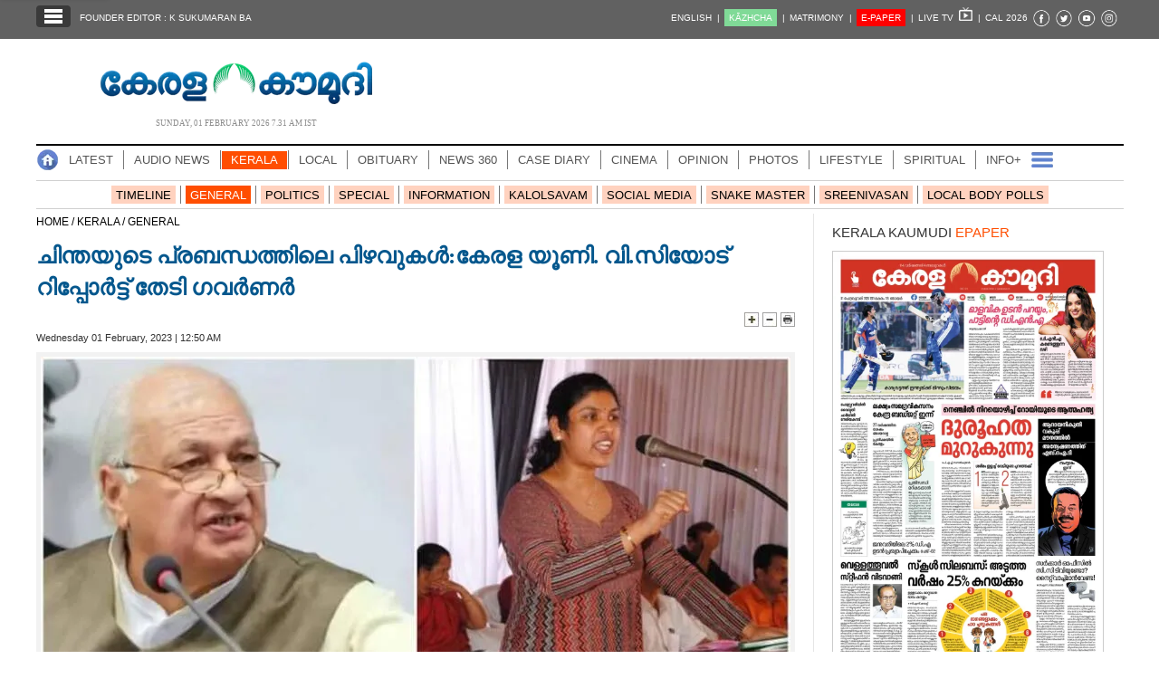

--- FILE ---
content_type: text/html; charset=UTF-8
request_url: https://keralakaumudi.com/news/news.php?id=998251&u=kerala
body_size: 22944
content:
<!DOCTYPE html>
<html lang="ml">
  <head>
    <link rel="icon" type="image/png" sizes="32x32" href="https://keralakaumudi.com/news/favicon/favicon-32x32.png">
<link rel="icon" type="image/png" sizes="16x16" href="https://keralakaumudi.com/news/favicon/favicon-16x16.png">
<link rel="icon" type="image/png" sizes="192x192" href="https://keralakaumudi.com/news/favicon/android-chrome-192x192.png">
<link rel="icon" type="image/png" sizes="512x512" href="https://keralakaumudi.com/news/favicon/android-chrome-512x512.png">
<link rel="apple-touch-icon" href="https://keralakaumudi.com/news/favicon/apple-touch-icon.png">
<link rel="shortcut icon" href="https://keralakaumudi.com/news/favicon/favicon.ico">    <script async src="https://www.googletagmanager.com/gtag/js?id=G-BYKPBHH04F"></script>
<script>
  window.dataLayer = window.dataLayer || [];
  function gtag(){dataLayer.push(arguments);}
  gtag('js', new Date());
  gtag('config', 'G-BYKPBHH04F');
</script>
    <meta name="atdlayout" content="article" /> <!--Automatad-->
    <meta charset="utf-8">
    <meta name="viewport" content="width=device-width, initial-scale=1, shrink-to-fit=no">
    <meta name="description" content="തിരുവനന്തപുരം: യുവജന കമ്മിഷൻ അദ്ധ്യക്ഷ ചിന്താ ജെറോമിന്റെ ഗവേഷണ പ്രബന്ധത്തിൽ ഗുരുതര പിഴവുകൾ കണ്ടെത്തിയതിനെക്കുറിച്ച് കേരള സർവകലാശാലാ വൈസ്ചാൻസലർ ഡോ.മോഹനൻ കുന്നുമ്മലിനോട് ഗവർണർ റിപ്പോർട്ട് ആവശ്യപ്പെട്ടു. സേവ് യൂണിവേഴ്സിറ്റി കാമ്പെയിൻ കമ്മിറ്റി നൽകിയ പരാതിയിലാണിത്.">
    <meta name="author" content="Keralakaumudi Daily">
    <!--Devices : Url Box Color-->
    <meta name="theme-color" content="#616161">
    <meta name="msapplication-navbutton-color" content="#616161">
    <meta name="apple-mobile-web-app-status-bar-style" content="#616161">
    <!--Open Graph Tags-->
    <meta property="fb:pages" content="94832810838" />
        <meta name="keywords" content="KERALA,1,kerala" itemprop="keywords">
    <meta name="news_keywords" content="KERALA,1,kerala">
    <meta property="og:tags" content="KERALA,1,kerala">
    <meta property="og:title" content="ചിന്തയുടെ പ്രബന്ധത്തിലെ പിഴവുകൾ:കേരള യൂണി. വി.സിയോട് 
റിപ്പോർട്ട് തേടി ഗവർണർ" />
    <meta property="og:site_name" content="Keralakaumudi Daily" />
    <meta property="og:url" content="https://keralakaumudi.com/news/news.php?id=998251&u=kerala" />
    <meta property="og:description" content="തിരുവനന്തപുരം: യുവജന കമ്മിഷൻ അദ്ധ്യക്ഷ ചിന്താ ജെറോമിന്റെ ഗവേഷണ പ്രബന്ധത്തിൽ ഗുരുതര പിഴവുകൾ കണ്ടെത്തിയതിനെക്കുറിച്ച് കേരള സർവകലാശാലാ വൈസ്ചാൻസലർ ഡോ.മോഹനൻ കുന്നുമ്മലിനോട് ഗവർണർ റിപ്പോർട്ട് ആവശ്യപ്പെട്ടു. സേവ് യൂണിവേഴ്സിറ്റി കാമ്പെയിൻ കമ്മിറ്റി നൽകിയ പരാതിയിലാണിത്." />
    <meta property="fb:app_id" content="143211606037757" />
    <meta property="og:type" content="article" />
    <meta property="og:locale" content="en_US" />
    <meta property="article:author" content="https://www.facebook.com/keralakaumudidaily" />
    <meta property="article:publisher" content="https://www.facebook.com/keralakaumudidaily" />
    <meta property="og:image" content="https://keralakaumudi.com/web-news/2023/01/NTVM0534034/image/k.1.2015348.jpg" />
    <meta property="og:image:width" content="828" />
    <meta property="og:image:height" content="465" />
    <!--Twitter Cards-->
    <meta name="twitter:card" content="summary_large_image">
    <meta name="twitter:site" content="@kerala_kaumudi">
    <meta name="twitter:creator" content="@kerala_kaumudi">
    <meta name="twitter:title" content="ചിന്തയുടെ പ്രബന്ധത്തിലെ പിഴവുകൾ:കേരള യൂണി. വി.സിയോട് 
റിപ്പോർട്ട് തേടി ഗവർണർ">
    <meta name="twitter:description" content="തിരുവനന്തപുരം: യുവജന കമ്മിഷൻ അദ്ധ്യക്ഷ ചിന്താ ജെറോമിന്റെ ഗവേഷണ പ്രബന്ധത്തിൽ ഗുരുതര പിഴവുകൾ കണ്ടെത്തിയതിനെക്കുറിച്ച് കേരള സർവകലാശാലാ വൈസ്ചാൻസലർ ഡോ.മോഹനൻ കുന്നുമ്മലിനോട് ഗവർണർ റിപ്പോർട്ട് ആവശ്യപ്പെട്ടു. സേവ് യൂണിവേഴ്സിറ്റി കാമ്പെയിൻ കമ്മിറ്റി നൽകിയ പരാതിയിലാണിത്.">
    <meta name="twitter:image" content="https://keralakaumudi.com/web-news/2023/01/NTVM0534034/image/k.1.2015348.jpg">
    <title>ചിന്തയുടെ പ്രബന്ധത്തിലെ പിഴവുകൾ:കേരള യൂണി. വി.സിയോട് 
റിപ്പോർട്ട് തേടി ഗവർണർ - KERALA - GENERAL | Kerala Kaumudi Online</title>
    <link rel="canonical" href="https://keralakaumudi.com/news/news.php?id=998251&u=kerala" />
    <link rel="amphtml" href="https://keralakaumudi.com/news/news-amp.php?id=998251&u=kerala">
            <script type="application/ld+json">
    {"@context":"https://schema.org","@type":"WebPage","name":"ചിന്തയുടെ പ്രബന്ധത്തിലെ പിഴവുകൾ:കേരള യൂണി. വി.സിയോട് \r\nറിപ്പോർട്ട് തേടി ഗവർണർ","description":"തിരുവനന്തപുരം: യുവജന കമ്മിഷൻ അദ്ധ്യക്ഷ ചിന്താ ജെറോമിന്റെ ഗവേഷണ പ്രബന്ധത്തിൽ ഗുരുതര പിഴവുകൾ കണ്ടെത്തിയതിനെക്കുറിച്ച് കേരള സർവകലാശാലാ വൈസ്ചാൻസലർ ഡോ.മോഹനൻ കുന്നുമ്മലിനോട് ഗവർണർ റിപ്പോർട്ട് ആവശ്യപ്പെട്ടു. സേവ് യൂണിവേഴ്സിറ്റി കാമ്പെയിൻ കമ്മിറ്റി നൽകിയ പരാതിയിലാണിത്.","keywords":"1,KERALA","url":"https://keralakaumudi.com/news/news.php?id=998251&u=kerala"}    </script>
    
    <script type="application/ld+json">
    {
    "@context": "https://schema.org",
    "@type": "NewsArticle",
    "mainEntityOfPage": {
        "@type": "WebPage",
        "@id": "https://keralakaumudi.com/news/news.php?id=998251&u=kerala",
        "description": "തിരുവനന്തപുരം: യുവജന കമ്മിഷൻ അദ്ധ്യക്ഷ ചിന്താ ജെറോമിന്റെ ഗവേഷണ പ്രബന്ധത്തിൽ ഗുരുതര പിഴവുകൾ കണ്ടെത്തിയതിനെക്കുറിച്ച് കേരള സർവകലാശാലാ വൈസ്ചാൻസലർ ഡോ.മോഹനൻ കുന്നുമ്മലിനോട് ഗവർണർ റിപ്പോർട്ട് ആവശ്യപ്പെട്ടു. സേവ് യൂണിവേഴ്സിറ്റി കാമ്പെയിൻ കമ്മിറ്റി നൽകിയ പരാതിയിലാണിത്.",
        "thumbnailUrl": "https://keralakaumudi.com/web-news/2023/01/NTVM0534034/image/k.1.2015348.jpg"
    },
    "headline": "ചിന്തയുടെ പ്രബന്ധത്തിലെ പിഴവുകൾ:കേരള യൂണി. വി.സിയോട് \r\nറിപ്പോർട്ട് തേടി ഗവർണർ",
    "articleBody": "തിരുവനന്തപുരം: യുവജന കമ്മിഷൻ അദ്ധ്യക്ഷ ചിന്താ ജെറോമിന്റെ ഗവേഷണ പ്രബന്ധത്തിൽ ഗുരുതര പിഴവുകൾ കണ്ടെത്തിയതിനെക്കുറിച്ച് കേരള സർവകലാശാലാ വൈസ്ചാൻസലർ ഡോ.മോഹനൻ കുന്നുമ്മലിനോട് ഗവർണർ റിപ്പോർട്ട് ആവശ്യപ്പെട്ടു. സേവ് യൂണിവേഴ്സിറ്റി കാമ്പെയിൻ കമ്മിറ്റി നൽകിയ പരാതിയിലാണിത്.",
    "articleSection": "KERALA",
    "image": {
        "@type": "ImageObject",
        "url": "https://keralakaumudi.com/web-news/2023/01/NTVM0534034/image/k.1.2015348.jpg",
        "height": 465,
        "width": 828
    },
    "datePublished": "2023-02-01T00:50:00+05:30",
    "dateModified": "2023-02-01T00:50:00+05:30",
    "author": {
        "@type": "Person",
        "name": "Kerala Kaumudi"
    },
    "publisher": {
        "@type": "Organization",
        "name": "Kerala Kaumudi",
        "logo": {
            "@type": "ImageObject",
            "url": "http://www.keralakaumudi.com/news/images/logo.png",
            "width": 308,
            "height": 56
        }
    },
    "description": "തിരുവനന്തപുരം: യുവജന കമ്മിഷൻ അദ്ധ്യക്ഷ ചിന്താ ജെറോമിന്റെ ഗവേഷണ പ്രബന്ധത്തിൽ ഗുരുതര പിഴവുകൾ കണ്ടെത്തിയതിനെക്കുറിച്ച് കേരള സർവകലാശാലാ വൈസ്ചാൻസലർ ഡോ.മോഹനൻ കുന്നുമ്മലിനോട് ഗവർണർ റിപ്പോർട്ട് ആവശ്യപ്പെട്ടു. സേവ് യൂണിവേഴ്സിറ്റി കാമ്പെയിൻ കമ്മിറ്റി നൽകിയ പരാതിയിലാണിത്.",
    "keywords": "1,KERALA"
}    </script>
    <script type="application/ld+json">{"@context":"https://schema.org","@type":"ImageObject","author":"Kerala Kaumudi","contentUrl":"https://keralakaumudi.com/web-news/2023/01/NTVM0534034/image/k.1.2015348.jpg","datePublished":"2023-02-01T00:50:00+05:30","description":"തിരുവനന്തപുരം: യുവജന കമ്മിഷൻ അദ്ധ്യക്ഷ ചിന്താ ജെറോമിന്റെ ഗവേഷണ പ്രബന്ധത്തിൽ ഗുരുതര പിഴവുകൾ കണ്ടെത്തിയതിനെക്കുറിച്ച് കേരള സർവകലാശാലാ വൈസ്ചാൻസലർ ഡോ.മോഹനൻ കുന്നുമ്മലിനോട് ഗവർണർ റിപ്പോർട്ട് ആവശ്യപ്പെട്ടു. സേവ് യൂണിവേഴ്സിറ്റി കാമ്പെയിൻ കമ്മിറ്റി നൽകിയ പരാതിയിലാണിത്.","name":"ചിന്തയുടെ പ്രബന്ധത്തിലെ പിഴവുകൾ:കേരള യൂണി. വി.സിയോട് \r\nറിപ്പോർട്ട് തേടി ഗവർണർ"}</script>    <link rel="shortcut icon" type="image/x-icon" href="favicon.ico" />
<link href="css/ladda.min.css" rel="stylesheet" />
<link href="css/custom.css?v=8" rel="stylesheet">
<style>
                .menu-wrap ul li a.active { background: #ff4e01; }
                .menu-child ul li a.active { background: #ff4e01; }
                .menu-child ul li a { background: #ff4e0140; }
                .head-section-title font { color: #ff4e01!important; }
          </style><!--google login-->
<meta name="google-signin-client_id" content="770574095765-mg38hv12gean5anll4jm8jko1n7cj0l5.apps.googleusercontent.com" />
<script src="https://apis.google.com/js/platform.js" async defer></script>
      <!--Automatad-->
      <script type="text/javascript" src="https://go.automatad.com/geo/PXfvBq/afihbs.js" async></script>

      <!--TABOOLA-->
      <script type="text/javascript">
        window._taboola = window._taboola || [];
        _taboola.push({article:'auto'});
        !function (e, f, u, i) {
          if (!document.getElementById(i)){
            e.async = 1;
            e.src = u;
            e.id = i;
            f.parentNode.insertBefore(e, f);
          }
        }(document.createElement('script'),
        document.getElementsByTagName('script')[0],
        '//cdn.taboola.com/libtrc/keralakaumudi-network/loader.js',
        'tb_loader_script');
        if(window.performance && typeof window.performance.mark == 'function')
          {window.performance.mark('tbl_ic');}
      </script>
      <!--Taboola Script Ends-->

      <script async src="https://securepubads.g.doubleclick.net/tag/js/gpt.js"></script>
      <script>
        window.googletag = window.googletag || {cmd: []};
        googletag.cmd.push(function() {
          googletag.defineSlot('/1027999/KK_Matrimony_Newspage', [300, 300], 'div-gpt-ad-1702884437022-0').addService(googletag.pubads());
          googletag.pubads().enableSingleRequest();
          googletag.enableServices();
        });
      </script>

      <!--center-align-ad-->
      <style>#div-gpt-ad-1581672518792-0{margin:0 auto !important;}</style>
      <style>
      .live-blink { display: inline-flex; align-items: center; padding: 2px 7px; background-color: red; color: white; font-weight: bold; font-size: 13px; font-family: Arial, sans-serif; border-radius: 15px; margin: 5px 0px; line-height: 1; }
      .live-blink .dot { width: 6px; height: 6px; background-color: white; border-radius: 50%; margin-right: 4px; animation: dot-blink 1s infinite; flex-shrink: 0; }
      @keyframes dot-blink { 0%, 100% { opacity: 1; } 50% { opacity: 0.2; } }
      </style>
  </head>
<body oncopy="return false">

    <!--EO FB Comments-->
    <!--Leftside Menu-->
<div class="slide-menu" data-isvisible="false" style="width:0px;">
    <div class="nav-side-menu">
        <div class="brand">SECTIONS <span class="close-menu">✖ CLOSE</span></div>
        <div class="menu-list">
            <ul id="menu-content" class="menu-content collapse out">
                <li>
                    <a href="/news/"><img loading="lazy" alt="Menu" width=13 height=13 style="margin-top:-2px;" src="images/home.webp"> HOME</a>
                </li>
                <li>
                    <a href="latest.php"><img loading="lazy" alt="Menu" width=13 height=13 style="margin-top:-2px;" src="images/latest.webp"> LATEST</a>
                </li>
                <li>
                    <a href="audio.php?dt=01-02-2026&p=DLY&e=EPR"><img loading="lazy" alt="Menu" width=13 height=13 style="margin-top:-2px;" src="images/audio-icon.webp"> AUDIO</a>
                </li>
                <li>
                    <a href="notified-news.php"><img loading="lazy" alt="Menu" width=13 height=13 style="margin-top:-2px;" src="images/bell.webp"> NOTIFIED NEWS</a>
                </li>
                <li>
                    <a href="poll-archives.php"><img loading="lazy" alt="Menu" width=13 height=13 style="margin-top:-2px;" src="images/poll.webp"> POLL</a>
                </li>
                                    <li data-target="#1">
                        <a href="section.php?cid=9">
                            <img loading="lazy" alt="Menu" width=13 height=13 style="margin-top:-2px;" src="../static/category/9/111249.jpeg">
                            KERALA                        </a>
                        <span class="arrow"></span>                    </li>
                                        <ul class="sub-menu hide" id="1">
                                                        <li><a href="timeline.php?cid=9">❱ TIMELINE</a></li>
                        
                        <li><a href="sub-section.php?cid=9&sid=75">❱ GENERAL</a></li>
                        
                        <li><a href="sub-section.php?cid=9&sid=76">❱ POLITICS</a></li>
                        
                        <li><a href="sub-section.php?cid=9&sid=77">❱ SPECIAL</a></li>
                        
                        <li><a href="sub-section.php?cid=9&sid=79">❱ INFORMATION</a></li>
                        
                        <li><a href="sub-section.php?cid=9&sid=268">❱ KALOLSAVAM</a></li>
                        
                        <li><a href="sub-section.php?cid=9&sid=107">❱ SOCIAL MEDIA</a></li>
                        
                        <li><a href="sub-section.php?cid=9&sid=45">❱ SNAKE MASTER</a></li>
                        
                        <li><a href="sub-section.php?cid=9&sid=273">❱ SREENIVASAN</a></li>
                        
                        <li><a href="sub-section.php?cid=9&sid=272">❱ LOCAL BODY POLLS</a></li>
                                            </ul>
                                    <li data-target="#2">
                        <a href="section.php?cid=11">
                            <img loading="lazy" alt="Menu" width=13 height=13 style="margin-top:-2px;" src="../static/category/11/111817.jpeg">
                            LOCAL                        </a>
                        <span class="arrow"></span>                    </li>
                                        <ul class="sub-menu hide" id="2">
                                                        <li><a href="timeline.php?cid=11">❱ TIMELINE</a></li>
                        
                        <li><a href="sub-section.php?cid=11&sid=30">❱ THIRUVANANTHAPURAM</a></li>
                        
                        <li><a href="sub-section.php?cid=11&sid=31">❱ KOLLAM</a></li>
                        
                        <li><a href="sub-section.php?cid=11&sid=33">❱ PATHANAMTHITTA</a></li>
                        
                        <li><a href="sub-section.php?cid=11&sid=32">❱ ALAPPUZHA</a></li>
                        
                        <li><a href="sub-section.php?cid=11&sid=34">❱ KOTTAYAM</a></li>
                        
                        <li><a href="sub-section.php?cid=11&sid=35">❱ IDUKKI</a></li>
                        
                        <li><a href="sub-section.php?cid=11&sid=36">❱ ERNAKULAM</a></li>
                        
                        <li><a href="sub-section.php?cid=11&sid=37">❱ THRISSUR</a></li>
                        
                        <li><a href="sub-section.php?cid=11&sid=38">❱ PALAKKAD</a></li>
                        
                        <li><a href="sub-section.php?cid=11&sid=39">❱ MALAPPURAM</a></li>
                        
                        <li><a href="sub-section.php?cid=11&sid=40">❱ KOZHIKODE</a></li>
                        
                        <li><a href="sub-section.php?cid=11&sid=41">❱ WAYANAD</a></li>
                        
                        <li><a href="sub-section.php?cid=11&sid=42">❱ KANNUR</a></li>
                        
                        <li><a href="sub-section.php?cid=11&sid=43">❱ KASARGOD</a></li>
                                            </ul>
                                    <li data-target="#3">
                        <a href="javascript:void(0);">
                            <img loading="lazy" alt="Menu" width=13 height=13 style="margin-top:-2px;" src="../static/category/10/111656.jpeg">
                            OBITUARY                        </a>
                        <span class="arrow"></span>                    </li>
                                        <ul class="sub-menu hide" id="3">
                        
                        <li><a href="sub-section.php?cid=10&sid=16">❱ THIRUVANANTHAPURAM</a></li>
                        
                        <li><a href="sub-section.php?cid=10&sid=17">❱ KOLLAM</a></li>
                        
                        <li><a href="sub-section.php?cid=10&sid=18">❱ ALAPPUZHA</a></li>
                        
                        <li><a href="sub-section.php?cid=10&sid=19">❱ PATHANAMTHITTA</a></li>
                        
                        <li><a href="sub-section.php?cid=10&sid=20">❱ KOTTAYAM</a></li>
                        
                        <li><a href="sub-section.php?cid=10&sid=21">❱ IDUKKI</a></li>
                        
                        <li><a href="sub-section.php?cid=10&sid=22">❱ ERNAKULAM</a></li>
                        
                        <li><a href="sub-section.php?cid=10&sid=23">❱ THRISSUR</a></li>
                        
                        <li><a href="sub-section.php?cid=10&sid=24">❱ PALAKKAD</a></li>
                        
                        <li><a href="sub-section.php?cid=10&sid=25">❱ MALAPPURAM</a></li>
                        
                        <li><a href="sub-section.php?cid=10&sid=26">❱ KOZHIKODE</a></li>
                        
                        <li><a href="sub-section.php?cid=10&sid=27">❱ WAYANAD</a></li>
                        
                        <li><a href="sub-section.php?cid=10&sid=28">❱ KANNUR</a></li>
                        
                        <li><a href="sub-section.php?cid=10&sid=29">❱ KASARGOD</a></li>
                                            </ul>
                                    <li data-target="#4">
                        <a href="section.php?cid=40">
                            <img loading="lazy" alt="Menu" width=13 height=13 style="margin-top:-2px;" src="../static/category/40/195403.png">
                            NEWS 360                        </a>
                        <span class="arrow"></span>                    </li>
                                        <ul class="sub-menu hide" id="4">
                                                        <li><a href="timeline.php?cid=40">❱ TIMELINE</a></li>
                        
                        <li><a href="sub-section.php?cid=40&sid=153">❱ NATIONAL</a></li>
                        
                        <li><a href="sub-section.php?cid=40&sid=154">❱ WORLD</a></li>
                        
                        <li><a href="sub-section.php?cid=40&sid=155">❱ GULF</a></li>
                        
                        <li><a href="sub-section.php?cid=40&sid=156">❱ EUROPE</a></li>
                        
                        <li><a href="sub-section.php?cid=40&sid=157">❱ AMERICA</a></li>
                        
                        <li><a href="sub-section.php?cid=40&sid=158">❱ SPORTS</a></li>
                        
                        <li><a href="sub-section.php?cid=40&sid=180">❱ BUSINESS</a></li>
                        
                        <li><a href="sub-section.php?cid=40&sid=253">❱ DEFENCE</a></li>
                        
                        <li><a href="sub-section.php?cid=40&sid=254">❱ EXPLAINER</a></li>
                        
                        <li><a href="sub-section.php?cid=40&sid=267">❱ OFFBEAT</a></li>
                                            </ul>
                                    <li data-target="#5">
                        <a href="section.php?cid=41">
                            <img loading="lazy" alt="Menu" width=13 height=13 style="margin-top:-2px;" src="../static/category/41/201356.png">
                            CASE DIARY                        </a>
                        <span class="arrow"></span>                    </li>
                                        <ul class="sub-menu hide" id="5">
                                                        <li><a href="timeline.php?cid=41">❱ TIMELINE</a></li>
                        
                        <li><a href="sub-section.php?cid=41&sid=159">❱ KERALA</a></li>
                        
                        <li><a href="sub-section.php?cid=41&sid=160">❱ INDIA</a></li>
                        
                        <li><a href="sub-section.php?cid=41&sid=161">❱ WORLD</a></li>
                                            </ul>
                                    <li data-target="#6">
                        <a href="section.php?cid=4">
                            <img loading="lazy" alt="Menu" width=13 height=13 style="margin-top:-2px;" src="../static/category/4/110255.jpeg">
                            CINEMA                        </a>
                        <span class="arrow"></span>                    </li>
                                        <ul class="sub-menu hide" id="6">
                                                        <li><a href="timeline.php?cid=4">❱ TIMELINE</a></li>
                        
                        <li><a href="sub-section.php?cid=4&sid=1">❱ NEWS</a></li>
                        
                        <li><a href="sub-section.php?cid=4&sid=2">❱ REVIEW</a></li>
                        
                        <li><a href="sub-section.php?cid=4&sid=3">❱ INTERVIEW</a></li>
                                            </ul>
                                    <li data-target="#7">
                        <a href="section.php?cid=6">
                            <img loading="lazy" alt="Menu" width=13 height=13 style="margin-top:-2px;" src="../static/category/6/110541.jpeg">
                            OPINION                        </a>
                        <span class="arrow"></span>                    </li>
                                        <ul class="sub-menu hide" id="7">
                                                        <li><a href="timeline.php?cid=6">❱ TIMELINE</a></li>
                        
                        <li><a href="sub-section.php?cid=6&sid=4">❱ EDITORIAL</a></li>
                        
                        <li><a href="sub-section.php?cid=6&sid=5">❱ COLUMNS</a></li>
                        
                        <li><a href="sub-section.php?cid=6&sid=6">❱ FEATURE</a></li>
                        
                        <li><a href="sub-section.php?cid=6&sid=7">❱ INTERVIEW</a></li>
                        
                        <li><a href="sub-section.php?cid=6&sid=9">❱ VARAVISHESHAM</a></li>
                                            </ul>
                                    <li data-target="#8">
                        <a href="https://keralakaumudi.com/photogallery/?t=1677284378">
                            <img loading="lazy" alt="Menu" width=13 height=13 style="margin-top:-2px;" src="../static/category/16/133132.png">
                            PHOTOS                        </a>
                        <span class="arrow"></span>                    </li>
                                        <ul class="sub-menu hide" id="8">
                        
                        <li><a href="https://keralakaumudi.com/photogallery/day-in-pics?t=2128863225">❱ DAY IN PICS</a></li>
                        
                        <li><a href="https://keralakaumudi.com/photogallery/arts-and-culture?t=2120782678">❱ ARTS & CULTURE</a></li>
                        
                        <li><a href="https://keralakaumudi.com/photogallery/shoot-at-sight?t=187889426">❱ SHOOT @ SIGHT</a></li>
                        
                        <li><a href="https://keralakaumudi.com/photogallery/sports?t=1447403817">❱ SPORTS</a></li>
                        
                        <li><a href="https://keralakaumudi.com/photogallery/specials?t=1429087612">❱ SPECIALS</a></li>
                        
                        <li><a href="https://keralakaumudi.com/photogallery/wayanad-landslide?t=503944447">❱ WAYANAD LANDSLIDE</a></li>
                                            </ul>
                                    <li data-target="#9">
                        <a href="section.php?cid=8">
                            <img loading="lazy" alt="Menu" width=13 height=13 style="margin-top:-2px;" src="../static/category/8/110954.jpeg">
                            LIFESTYLE                        </a>
                        <span class="arrow"></span>                    </li>
                                        <ul class="sub-menu hide" id="9">
                                                        <li><a href="timeline.php?cid=8">❱ TIMELINE</a></li>
                        
                        <li><a href="sub-section.php?cid=8&sid=181">❱ HEALTH</a></li>
                        
                        <li><a href="sub-section.php?cid=8&sid=60">❱ KAUTHUKAM</a></li>
                        
                        <li><a href="sub-section.php?cid=8&sid=185">❱ FINANCE</a></li>
                        
                        <li><a href="sub-section.php?cid=8&sid=62">❱ FOOD</a></li>
                        
                        <li><a href="sub-section.php?cid=8&sid=65">❱ TRAVEL</a></li>
                        
                        <li><a href="sub-section.php?cid=8&sid=64">❱ TECH</a></li>
                        
                        <li><a href="sub-section.php?cid=8&sid=61">❱ MY HOME & TIPS</a></li>
                        
                        <li><a href="sub-section.php?cid=8&sid=66">❱ SHE</a></li>
                        
                        <li><a href="sub-section.php?cid=8&sid=63">❱ BEAUTY</a></li>
                        
                        <li><a href="sub-section.php?cid=8&sid=163">❱ AUTO</a></li>
                        
                        <li><a href="sub-section.php?cid=8&sid=70">❱ AGRICULTURE</a></li>
                        
                        <li><a href="sub-section.php?cid=8&sid=182">❱ KIDS CORNER</a></li>
                                            </ul>
                                    <li data-target="#10">
                        <a href="section.php?cid=42">
                            <img loading="lazy" alt="Menu" width=13 height=13 style="margin-top:-2px;" src="../static/category/42/203520.png">
                            SPIRITUAL                        </a>
                        <span class="arrow"></span>                    </li>
                                        <ul class="sub-menu hide" id="10">
                                                        <li><a href="timeline.php?cid=42">❱ TIMELINE</a></li>
                        
                        <li><a href="sub-section.php?cid=42&sid=165">❱ MAYILPEELI</a></li>
                        
                        <li><a href="sub-section.php?cid=42&sid=167">❱ GURUMARGAM</a></li>
                        
                        <li><a href="sub-section.php?cid=42&sid=171">❱ TEMPLE</a></li>
                        
                        <li><a href="sub-section.php?cid=42&sid=172">❱ RITUALS</a></li>
                        
                        <li><a href="sub-section.php?cid=42&sid=209">❱ VASTHU</a></li>
                                            </ul>
                                    <li data-target="#11">
                        <a href="section.php?cid=43">
                            <img loading="lazy" alt="Menu" width=13 height=13 style="margin-top:-2px;" src="../static/category/43/204643.png">
                            INFO+                        </a>
                        <span class="arrow"></span>                    </li>
                                        <ul class="sub-menu hide" id="11">
                                                        <li><a href="timeline.php?cid=43">❱ TIMELINE</a></li>
                        
                        <li><a href="sub-section.php?cid=43&sid=176">❱ EDUCATION</a></li>
                        
                        <li><a href="sub-section.php?cid=43&sid=173">❱ CAREER</a></li>
                        
                        <li><a href="sub-section.php?cid=43&sid=174">❱ GK</a></li>
                                            </ul>
                                    <li data-target="#12">
                        <a href="section.php?cid=45">
                            <img loading="lazy" alt="Menu" width=13 height=13 style="margin-top:-2px;" src="../static/category/45/205723.png">
                            ART                        </a>
                        <span class="arrow"></span>                    </li>
                                        <ul class="sub-menu hide" id="12">
                                                        <li><a href="timeline.php?cid=45">❱ TIMELINE</a></li>
                        
                        <li><a href="sub-section.php?cid=45&sid=179">❱ NEWS</a></li>
                                            </ul>
                                    <li data-target="#13">
                        <a href="section.php?cid=2">
                            <img loading="lazy" alt="Menu" width=13 height=13 style="margin-top:-2px;" src="../static/category/2/105906.jpeg">
                            ASTRO                        </a>
                        <span class="arrow"></span>                    </li>
                                        <ul class="sub-menu hide" id="13">
                                                        <li><a href="timeline.php?cid=2">❱ TIMELINE</a></li>
                        
                        <li><a href="sub-section.php?cid=2&sid=47">❱ WEEKLY PREDICTIONS</a></li>
                        
                        <li><a href="sub-section.php?cid=2&sid=48">❱ YOURS TOMORROW</a></li>
                        
                        <li><a href="sub-section.php?cid=2&sid=255">❱ VISWASAM</a></li>
                                            </ul>
                                    <li data-target="#14">
                        <a href="https://keralakaumudi.com/cartoon/">
                            <img loading="lazy" alt="Menu" width=13 height=13 style="margin-top:-2px;" src="../static/category/31/091314.png">
                            CARTOONS                        </a>
                        <span class="arrow"></span>                    </li>
                                        <ul class="sub-menu hide" id="14">
                        
                        <li><a href="https://keralakaumudi.com/cartoon/political-cartoon">❱ POLITICAL CARTOON</a></li>
                        
                        <li><a href="https://keralakaumudi.com/cartoon/pocket-cartoon">❱ POCKET CARTOON</a></li>
                                            </ul>
                                    <li data-target="#15">
                        <a href="section.php?cid=46">
                            <img loading="lazy" alt="Menu" width=13 height=13 style="margin-top:-2px;" src="../static/category/46/102751.png">
                            LITERATURE                        </a>
                        <span class="arrow"></span>                    </li>
                                        <ul class="sub-menu hide" id="15">
                                                        <li><a href="timeline.php?cid=46">❱ TIMELINE</a></li>
                        
                        <li><a href="sub-section.php?cid=46&sid=183">❱ KAVITHA</a></li>
                        
                        <li><a href="sub-section.php?cid=46&sid=187">❱ BOOK REVIEW</a></li>
                        
                        <li><a href="sub-section.php?cid=46&sid=188">❱ NEWS</a></li>
                        
                        <li><a href="sub-section.php?cid=46&sid=192">❱ INTERVIEW</a></li>
                        
                        <li><a href="sub-section.php?cid=46&sid=223">❱ KATHA</a></li>
                                            </ul>
                                    <li data-target="#16">
                        <a href="section.php?cid=54">
                            <img loading="lazy" alt="Menu" width=13 height=13 style="margin-top:-2px;" src="../static/category/54/111522.png">
                            ZOOM                        </a>
                        <span class="arrow"></span>                    </li>
                                        <ul class="sub-menu hide" id="16">
                                                        <li><a href="timeline.php?cid=54">❱ TIMELINE</a></li>
                        
                        <li><a href="sub-section.php?cid=54&sid=220">❱ ZOOM</a></li>
                                            </ul>
                            </ul>
        </div>
    </div>
</div>
<div class="slide-menu-bg" style="display:none">&nbsp;</div>
<!--Leftside Menu Ends--><!-- Header Strip -->
<meta http-equiv="content-type" content="text/html; charset=utf-8" />
<div class="container-fluid bg-blue header-strip">
    <div class="container">
        <div class="head-left no-padding">
            <ul class="header-strip-list">
                <li><a class="header-strip-btn toggle-sections" href="javascript:void(0);"><img loading="lazy" src="images/section-ico.webp"
                  title="Kerala Kaumudi Online" alt="Kerala Kaumudi Online" width="24" height="18" /></a></li>
                <li><a target="_blank" href="https://keralakaumudi.com/founder-editor/">FOUNDER EDITOR : K SUKUMARAN BA</a></li>
            </ul>
        </div>
        <div class="head-right no-padding">
            <ul class="header-strip-list pull-right">
                <li><a href="https://keralakaumudi.com/en/news">ENGLISH&nbsp;&nbsp;|</a></li>
                <li><a href="https://play.google.com/store/apps/details?id=com.keralakaumudi.kazhcha&hl=en_IN"><span style="background: #80da97;color: #FFF;padding: 4px 5px 4px 5px; text-transform:uppercase;">K&#x0101;zhcha</span>&nbsp;&nbsp;|</a></li>
                <li><a href="https://kaumudymatrimony.com">MATRIMONY&nbsp;&nbsp;|</a></li>
                <li><a class="e-xs" href="https://keralakaumudi.com/epaper/article"><span style="background: #f00;color: #FFF;padding: 4px 5px 4px 5px;">E-PAPER</span><font color="#d1f906" class="blink"></font><font class="hidden-xs">&nbsp;&nbsp;|</font></a></li>
                <li><a target="_blank" href="https://kaumudy.com">LIVE TV&nbsp;&nbsp;<img loading="lazy" src="images/livetv-ico.webp" title="Kaumudy Live TV" alt="Kaumudy Live TV" width="15" height="15" />&nbsp;&nbsp;|</a></li>
                <li><a onclick="$('#cal_frm').submit()" style="cursor: pointer;">CAL 2026</a></li>
                <li><a target="_blank" href="https://www.facebook.com/keralakaumudi"><img alt="Kaumudi @ Facebook" loading="lazy" width=20 height=20 style="margin-top: 2px;" src="images/fb.webp" /></a></li>
                <li><a target="_blank" href="https://twitter.com/kerala_kaumudi"><img alt="Kaumudi @ Twitter" loading="lazy" width=20 height=20 style="margin-top: 2px;" src="images/tw.webp" /></a></li>
                <li><a target="_blank" href="https://www.youtube.com/user/Kaumudy/videos"><img alt="Kaumudi Youtube Channel" loading="lazy" width=20 height=20 style="margin-top: 2px;" src="images/yt.webp" /></a></li>
                <li><a target="_blank" href="https://www.instagram.com/keralakaumudi/"><img alt="Kaumudi @ Instagram" loading="lazy" width=20 height=20 style="margin-top: 2px;" src="images/in.webp" /></a></li>

                <li style="display:none;">
                                        <a class="header-strip-btn" title="SIGN IN" id="signin-btn">SIGN IN&nbsp;</a>
                                    </li>
             </ul>
        </div>
        <form id="cal_frm" action="https://keralakaumudi.com/epaper/article" method="post">
          <input type="hidden" name="home_cal_link" value="1">
          <input type="hidden" name="hcl_date" value="01/01/2026">
          <input type="hidden" name="hcl_product" value="CLNDR">
        </form>
    </div>
</div>

<!--Login model-->
<div class="modal fade in" id="loginModal">
    <div class="modal-dialog">
        <div class="modal-content">
            <div id="tabs" class="login-box">
                <ul class="nav nav-pills">
                    <li class="active">
                        <a href="#1b" data-toggle="tab" style="padding-bottom: 2px;" aria-expanded="true">LOGIN</a>
                    </li>
                    <li class="">
                        <a href="#2b" data-toggle="tab" style="padding-bottom: 2px;" aria-expanded="false">REGISTER FREE</a>
                    </li>
                </ul>
                <div class="tab-content clearfix">
                    <!--Tab #1 - Register-->
                    <div class="tab-pane active" id="1b">
                        <div class="full-width">
                            <div class="alert alert-success hidden" id="login_success_msg"></div>
                        </div>
                        <div class="full-width">
                            <div class="alert alert-warning hidden" id="error_msg"></div>
                        </div>
                        <form action="/" name="login_form" id="login_form" autocomplete="off" novalidate="" style="padding:18px;" method="post" accept-charset="utf-8">
                            <div class="row" style="margin-top: 7px;">
                                <span class="inp-label">Email</span>
                                <span class="inp-box">
                                    <input type="email" class="form-control" minlength="3" maxlength="150" name="profile_name" id="user_mail" value="" required />
                                </span>
                            </div>
                            <div class="row" style="margin-top: 7px;">
                                <span class="inp-label">Password</span>
                                <span class="inp-box">
                                    <input type="password" class="form-control" minlength="3" maxlength="150" name="profile_name" id="user_pass" value="" required />
                                </span>
                            </div>
                            <div class="row btn-row text-center">
                                <button type="button" class="btn btn-reg ladda-button" id="login_btn" data-style="zoom-in">
                                    <span class="ladda-label">
                                        <b>LOGIN</b>
                                    </span>
                                    <span class="ladda-spinner"></span>
                                </button>
                                <a href="javascript:void(0)" class="forgot-pass" data-toggle="modal" id="forgotPopup">Forgot your password ?</a>
                                <p class="separator">OR</p>
                                <a class="btn btn-fb 2" id="fblogin-btn" onclick="fbLogin()" style="margin-top: 16px;">
                                    <i class="fa fa-facebook"></i>
                                    &nbsp;Login With Facebook
                                </a>
                                <a class="btn btn-gplus" id="googLogin"><i class="fa fa-google"></i>Login With Google</a>
                            </div>
                        </form>
                    </div>
                    <!--Tab #2 - Search Matches-->
                    <div class="tab-pane" id="2b">
                        <form action="/" name="register_form" id="register_form" autocomplete="off" novalidate="" style="padding:18px;" method="post" accept-charset="utf-8">
                            <div class="full-width">
                                <div class="alert alert-success hidden" id="reg_msg"></div>
                            </div>
                            <div class="full-width">
                                <div class="alert alert-warning hidden" id="rgerr_msg"></div>
                            </div>
                            <div class="row">
                                <span class="reginp-label">Name</span>
                                <span class="reginp-box">
                                    <input type="text" class="form-control" minlength="3" maxlength="150" name="profile_name" id="reg_name" value="" required />
                                </span>
                            </div>
                            <div class="row">
                                <span class="reginp-label">Email</span>
                                <span class="reginp-box">
                                    <input type="email" class="form-control" minlength="3" maxlength="150" name="profile_name" id="reg_email" value="" required />
                                </span>
                            </div>
                            <div class="row">
                                <span class="reginp-label">Mobile</span>
                                <span class="reginp-box">
                                    <input type="text" class="form-control" minlength="3" maxlength="150" name="profile_name" id="reg_mobile" value="" required />
                                </span>
                            </div>
                            <div class="row">
                                <span class="reginp-label">Password</span>
                                <span class="reginp-box">
                                    <input type="password" class="form-control" minlength="3" maxlength="150" name="profile_name" id="reg_pass" value="" required />
                                </span>
                            </div>
                            <div class="row">
                                <span class="reginp-label">Confirm Password</span>
                                <span class="reginp-box">
                                    <input type="password" class="form-control" minlength="3" maxlength="150" name="profile_name" id="reg_confm_pass" value="" required />
                                </span>
                            </div>
                            <div class="row">
                                <span class="reginp-label">Profile Photo</span>
                                <span class="reginp-box">
                                    <input type="file" class="form-control" name="profile_name" id="profile_img" value="" required />
                                </span>
                            </div>
                            <div class="row btn-row">

                                <button type="button" class="btn btn-reg ladda-button" id="reg_btn" data-style="zoom-in">
                                    <span class="ladda-label">
                                        <b>REGISTER</b>
                                    </span>
                                    <span class="ladda-spinner"></span>
                                </button>
                            </div>
                        </form>
                    </div>
                </div>
            </div>
        </div>
    </div>

</div>
<!--forgot password-->
<div class="modal fade" id="forgotModal" role="dialog">
    <div class="modal-dialog modal-lg">
        <div class="modal-content">
            <div class="modal-header" style="padding:5px;background:#013a6d;border-radius:4px 4px 0 0;">
                <button type="button" class="close" data-dismiss="modal">&times;</button>
            </div>
            <div class="modal-body">
                <div id="ploader" style="width: 200px;margin: 0 auto;"></div>
                <p style="display:none;" id="info-body"></p>
                <div class="width-100 pull-left">
                    <input type="text" class="form-control" placeholder="Registered mobile no. / Registered email ID" name="forgot_password" id="forgot_password" value="" />
                </div>
                <div class="width-100 pull-left" style="padding-top:5px;">
                    <!--<div class="modal-footer">
                            <button type="button" class="btn btn-default" name="reset-btn" id="reset_password">RESET</button>
                        </div>-->
                </div>
            </div>
            <div class="modal-footer">
                <style>
                        .close {
                            color: #FFF !important;
                            opacity: 1 !important;
                        }
                </style>
                <button type="button" class="btn btn-default" name="reset-btn" id="reset_password">RESET</button>
            </div>
        </div>
    </div>
</div>
<!--<<login model-->
<a class="g-signin2" data-onsuccess="onSignIn" style="top:-40px;position:absolute;">SignIn</a>

    <!-- Logo Part -->
    <div class="container logo-wrap">
        <div class="row">
            <div class="logo-part">
            <a href="https://keralakaumudi.com/news/">
    <img loading="lazy" width="308" height="56" src="images/logo.webp" alt="Kerala Kaumudi Online" title="Kerala Kaumudi Online" /></a>
                <div class="head-time-deta">Sunday, 01 February 2026 7.31 AM IST</div>
            </div>
        </div>
    </div>

    <!--Main Container-->
    <div class="container">
        <!-- Menu -->
<div class="full-width menu-wrap">
    <ul>
        <li class="m-first"><a class="no-border-right no-padding" href="/news/"><img loading="lazy" width=25 height=25 src="images/home-ico.webp" title="Kerala Kaumudi Online Home" alt="Kerala Kaumudi Online Home" /></a></li>
        <li><a  href="latest.php">LATEST</a></li>
        <li><a  href="audio.php?dt=01-02-2026&p=DLY&e=EPR">AUDIO NEWS</a></li>
                <li >
            <a class='active'               href="section.php?cid=9">
                KERALA            </a>
                        <ul>
                                <li><a href="timeline.php?cid=9">TIMELINE</a></li>
                
                                <li><a href="sub-section.php?cid=9&sid=75">GENERAL</a></li>
                                <li><a href="sub-section.php?cid=9&sid=76">POLITICS</a></li>
                                <li><a href="sub-section.php?cid=9&sid=77">SPECIAL</a></li>
                                <li><a href="sub-section.php?cid=9&sid=79">INFORMATION</a></li>
                                <li><a href="sub-section.php?cid=9&sid=268">KALOLSAVAM</a></li>
                                <li><a href="sub-section.php?cid=9&sid=107">SOCIAL MEDIA</a></li>
                                <li><a href="sub-section.php?cid=9&sid=45">SNAKE MASTER</a></li>
                                <li><a href="sub-section.php?cid=9&sid=273">SREENIVASAN</a></li>
                                <li><a href="sub-section.php?cid=9&sid=272">LOCAL BODY POLLS</a></li>
                            </ul>
                    </li>
                <li >
            <a                href="section.php?cid=11">
                LOCAL            </a>
                        <ul>
                                <li><a href="timeline.php?cid=11">TIMELINE</a></li>
                
                                <li><a href="sub-section.php?cid=11&sid=30">THIRUVANANTHAPURAM</a></li>
                                <li><a href="sub-section.php?cid=11&sid=31">KOLLAM</a></li>
                                <li><a href="sub-section.php?cid=11&sid=33">PATHANAMTHITTA</a></li>
                                <li><a href="sub-section.php?cid=11&sid=32">ALAPPUZHA</a></li>
                                <li><a href="sub-section.php?cid=11&sid=34">KOTTAYAM</a></li>
                                <li><a href="sub-section.php?cid=11&sid=35">IDUKKI</a></li>
                                <li><a href="sub-section.php?cid=11&sid=36">ERNAKULAM</a></li>
                                <li><a href="sub-section.php?cid=11&sid=37">THRISSUR</a></li>
                                <li><a href="sub-section.php?cid=11&sid=38">PALAKKAD</a></li>
                                <li><a href="sub-section.php?cid=11&sid=39">MALAPPURAM</a></li>
                                <li><a href="sub-section.php?cid=11&sid=40">KOZHIKODE</a></li>
                                <li><a href="sub-section.php?cid=11&sid=41">WAYANAD</a></li>
                                <li><a href="sub-section.php?cid=11&sid=42">KANNUR</a></li>
                                <li><a href="sub-section.php?cid=11&sid=43">KASARGOD</a></li>
                            </ul>
                    </li>
                <li >
            <a                href="sub-section.php?cid=10&sid=16">
                OBITUARY            </a>
                        <ul>
                
                                <li><a href="sub-section.php?cid=10&sid=16">THIRUVANANTHAPURAM</a></li>
                                <li><a href="sub-section.php?cid=10&sid=17">KOLLAM</a></li>
                                <li><a href="sub-section.php?cid=10&sid=18">ALAPPUZHA</a></li>
                                <li><a href="sub-section.php?cid=10&sid=19">PATHANAMTHITTA</a></li>
                                <li><a href="sub-section.php?cid=10&sid=20">KOTTAYAM</a></li>
                                <li><a href="sub-section.php?cid=10&sid=21">IDUKKI</a></li>
                                <li><a href="sub-section.php?cid=10&sid=22">ERNAKULAM</a></li>
                                <li><a href="sub-section.php?cid=10&sid=23">THRISSUR</a></li>
                                <li><a href="sub-section.php?cid=10&sid=24">PALAKKAD</a></li>
                                <li><a href="sub-section.php?cid=10&sid=25">MALAPPURAM</a></li>
                                <li><a href="sub-section.php?cid=10&sid=26">KOZHIKODE</a></li>
                                <li><a href="sub-section.php?cid=10&sid=27">WAYANAD</a></li>
                                <li><a href="sub-section.php?cid=10&sid=28">KANNUR</a></li>
                                <li><a href="sub-section.php?cid=10&sid=29">KASARGOD</a></li>
                            </ul>
                    </li>
                <li >
            <a                href="section.php?cid=40">
                NEWS 360            </a>
                        <ul>
                                <li><a href="timeline.php?cid=40">TIMELINE</a></li>
                
                                <li><a href="sub-section.php?cid=40&sid=153">NATIONAL</a></li>
                                <li><a href="sub-section.php?cid=40&sid=154">WORLD</a></li>
                                <li><a href="sub-section.php?cid=40&sid=155">GULF</a></li>
                                <li><a href="sub-section.php?cid=40&sid=156">EUROPE</a></li>
                                <li><a href="sub-section.php?cid=40&sid=157">AMERICA</a></li>
                                <li><a href="sub-section.php?cid=40&sid=158">SPORTS</a></li>
                                <li><a href="sub-section.php?cid=40&sid=180">BUSINESS</a></li>
                                <li><a href="sub-section.php?cid=40&sid=253">DEFENCE</a></li>
                                <li><a href="sub-section.php?cid=40&sid=254">EXPLAINER</a></li>
                                <li><a href="sub-section.php?cid=40&sid=267">OFFBEAT</a></li>
                            </ul>
                    </li>
                <li >
            <a                href="section.php?cid=41">
                CASE DIARY            </a>
                        <ul>
                                <li><a href="timeline.php?cid=41">TIMELINE</a></li>
                
                                <li><a href="sub-section.php?cid=41&sid=159">KERALA</a></li>
                                <li><a href="sub-section.php?cid=41&sid=160">INDIA</a></li>
                                <li><a href="sub-section.php?cid=41&sid=161">WORLD</a></li>
                            </ul>
                    </li>
                <li >
            <a                href="section.php?cid=4">
                CINEMA            </a>
                        <ul>
                                <li><a href="timeline.php?cid=4">TIMELINE</a></li>
                
                                <li><a href="sub-section.php?cid=4&sid=1">NEWS</a></li>
                                <li><a href="sub-section.php?cid=4&sid=2">REVIEW</a></li>
                                <li><a href="sub-section.php?cid=4&sid=3">INTERVIEW</a></li>
                            </ul>
                    </li>
                <li >
            <a                href="section.php?cid=6">
                OPINION            </a>
                        <ul>
                                <li><a href="timeline.php?cid=6">TIMELINE</a></li>
                
                                <li><a href="sub-section.php?cid=6&sid=4">EDITORIAL</a></li>
                                <li><a href="sub-section.php?cid=6&sid=5">COLUMNS</a></li>
                                <li><a href="sub-section.php?cid=6&sid=6">FEATURE</a></li>
                                <li><a href="sub-section.php?cid=6&sid=7">INTERVIEW</a></li>
                                <li><a href="sub-section.php?cid=6&sid=9">VARAVISHESHAM</a></li>
                            </ul>
                    </li>
                <li >
            <a                href="https://keralakaumudi.com/photogallery/?t=499203121">
                PHOTOS            </a>
                        <ul>
                
                                <li><a href="https://keralakaumudi.com/photogallery/day-in-pics?t=369942447">DAY IN PICS</a></li>
                                <li><a href="https://keralakaumudi.com/photogallery/arts-and-culture?t=1758409688">ARTS & CULTURE</a></li>
                                <li><a href="https://keralakaumudi.com/photogallery/shoot-at-sight?t=1036697783">SHOOT @ SIGHT</a></li>
                                <li><a href="https://keralakaumudi.com/photogallery/sports?t=1785147598">SPORTS</a></li>
                                <li><a href="https://keralakaumudi.com/photogallery/specials?t=1948220268">SPECIALS</a></li>
                                <li><a href="https://keralakaumudi.com/photogallery/wayanad-landslide?t=471394316">WAYANAD LANDSLIDE</a></li>
                            </ul>
                    </li>
                <li >
            <a                href="section.php?cid=8">
                LIFESTYLE            </a>
                        <ul>
                                <li><a href="timeline.php?cid=8">TIMELINE</a></li>
                
                                <li><a href="sub-section.php?cid=8&sid=181">HEALTH</a></li>
                                <li><a href="sub-section.php?cid=8&sid=60">KAUTHUKAM</a></li>
                                <li><a href="sub-section.php?cid=8&sid=185">FINANCE</a></li>
                                <li><a href="sub-section.php?cid=8&sid=62">FOOD</a></li>
                                <li><a href="sub-section.php?cid=8&sid=65">TRAVEL</a></li>
                                <li><a href="sub-section.php?cid=8&sid=64">TECH</a></li>
                                <li><a href="sub-section.php?cid=8&sid=61">MY HOME & TIPS</a></li>
                                <li><a href="sub-section.php?cid=8&sid=66">SHE</a></li>
                                <li><a href="sub-section.php?cid=8&sid=63">BEAUTY</a></li>
                                <li><a href="sub-section.php?cid=8&sid=163">AUTO</a></li>
                                <li><a href="sub-section.php?cid=8&sid=70">AGRICULTURE</a></li>
                                <li><a href="sub-section.php?cid=8&sid=182">KIDS CORNER</a></li>
                            </ul>
                    </li>
                <li >
            <a                href="section.php?cid=42">
                SPIRITUAL            </a>
                        <ul>
                                <li><a href="timeline.php?cid=42">TIMELINE</a></li>
                
                                <li><a href="sub-section.php?cid=42&sid=165">MAYILPEELI</a></li>
                                <li><a href="sub-section.php?cid=42&sid=167">GURUMARGAM</a></li>
                                <li><a href="sub-section.php?cid=42&sid=171">TEMPLE</a></li>
                                <li><a href="sub-section.php?cid=42&sid=172">RITUALS</a></li>
                                <li><a href="sub-section.php?cid=42&sid=209">VASTHU</a></li>
                            </ul>
                    </li>
                <li class="no-border-right">
            <a                href="section.php?cid=43">
                INFO+            </a>
                        <ul>
                                <li><a href="timeline.php?cid=43">TIMELINE</a></li>
                
                                <li><a href="sub-section.php?cid=43&sid=176">EDUCATION</a></li>
                                <li><a href="sub-section.php?cid=43&sid=173">CAREER</a></li>
                                <li><a href="sub-section.php?cid=43&sid=174">GK</a></li>
                            </ul>
                    </li>
                <li class="m-last">
            <a class="no-border-right no-padding" href="#"><img alt="More Menu Items" loading="lazy" width=25 height=25 src="images/menu-more-ico.webp" /></a>
            <ul style="right: 0;left: unset;">
                                <li><a href="section.php?cid=45">ART</a></li>
                                <li><a href="section.php?cid=2">ASTRO</a></li>
                                <li><a href="https://keralakaumudi.com/cartoon/?t=186705574">CARTOONS</a></li>
                                <li><a href="section.php?cid=46">LITERATURE</a></li>
                                <li><a href="section.php?cid=54">ZOOM</a></li>
                            </ul>
        </li>
    </ul>
</div>
<div class="full-width menu-child">
    <ul>
                <li><a  href="timeline.php?cid=9">TIMELINE</a></li>
                        <li><a class='active' href="sub-section.php?cid=9&sid=75">GENERAL</a></li>
                <li><a  href="sub-section.php?cid=9&sid=76">POLITICS</a></li>
                <li><a  href="sub-section.php?cid=9&sid=77">SPECIAL</a></li>
                <li><a  href="sub-section.php?cid=9&sid=79">INFORMATION</a></li>
                <li><a  href="sub-section.php?cid=9&sid=268">KALOLSAVAM</a></li>
                <li><a  href="sub-section.php?cid=9&sid=107">SOCIAL MEDIA</a></li>
                <li><a  href="sub-section.php?cid=9&sid=45">SNAKE MASTER</a></li>
                <li><a  href="sub-section.php?cid=9&sid=273">SREENIVASAN</a></li>
                <li><a  href="sub-section.php?cid=9&sid=272">LOCAL BODY POLLS</a></li>
            </ul>
</div>
        <!--BOX-LEFT-->
        <div class="full-width box-left">
            <div class="full-width no-padding news-path">
                <a href="/">HOME&nbsp;/&nbsp;</a><a href="section.php?cid=9">KERALA&nbsp;/</a><a href="sub-section.php?cid=9&sid=75">&nbsp;GENERAL</a>                    
                </div>
                             <h1>ചിന്തയുടെ പ്രബന്ധത്തിലെ പിഴവുകൾ:കേരള യൂണി. വി.സിയോട് 
റിപ്പോർട്ട് തേടി ഗവർണർ</h1>
            <div class="full-width no-padding text-right">
                                <img alt="Increase Font Size" loading="lazy" width=16 height=16 class="toggle-font-size" data-action="plus" src="images/plus.webp" />
                <img alt="Decrease Font Size" loading="lazy" width=16 height=16 class="toggle-font-size" data-action="minus" src="images/minus.webp" />
                <img alt="Print Page" loading="lazy" width=16 height=16 onclick="window.print();" src="images/print.webp" />
            </div>

            <div class="byline">

                Wednesday 01 February, 2023 | 12:50 AM
                            </div>

            <div class="full-width no-padding news-body">
              <style>.news-body p a {width: auto;float: none;}</style>
              <!DOCTYPE html PUBLIC "-//W3C//DTD HTML 4.0 Transitional//EN" "http://www.w3.org/TR/REC-html40/loose.dtd">
<html><body><figure class="image" style="position:relative;float:left; width:100%;display:inline-block;padding:5px !important;border: none !important;margin: 0 !important;background: rgba(0,0,0,0.05);border-bottom-left-radius: 8px; border-bottom-right-radius: 8px;"><img alt="k" data-caption="k" data-img="1" src="/web-news/2023/01/NTVM0534034/image/k.1.2015348.webp" title="k" width="828" height="465"></figure>

<p style="float:left;width:100%;"> </p>

<p>&#60314;&#3346;&#3376;&#3393; &#3350;&#3363;&#3405;&#3361;&#3391;&#3349;&#3375;&#3391;&#3453; &#3374;&#3390;&#3364;&#3405;&#3376;&#3330; &#3346;&#3376;&#3393; &#3361;&#3384;&#3451; &#3364;&#3398;&#3377;&#3405;&#3377;&#3393;&#3349;&#3454;</p>

<p>&#3364;&#3391;&#3376;&#3393;&#3381;&#3368;&#3368;&#3405;&#3364;&#3370;&#3393;&#3376;&#3330;: &#3375;&#3393;&#3381;&#3356;&#3368; &#3349;&#3374;&#3405;&#3374;&#3391;&#3383;&#3451; &#3333;&#3366;&#3405;&#3367;&#3405;&#3375;&#3349;&#3405;&#3383; &#3354;&#3391;&#3368;&#3405;&#3364;&#3390; &#3356;&#3398;&#3377;&#3403;&#3374;&#3391;&#3368;&#3405;&#3377;&#3398; &#3351;&#3381;&#3399;&#3383;&#3363; &#3370;&#3405;&#3376;&#3372;&#3368;&#3405;&#3367;&#3364;&#3405;&#3364;&#3391;&#3453; &#3351;&#3393;&#3376;&#3393;&#3364;&#3376; &#3370;&#3391;&#3380;&#3381;&#3393;&#3349;&#3454; &#3349;&#3363;&#3405;&#3359;&#3398;&#3364;&#3405;&#3364;&#3391;&#3375;&#3364;&#3391;&#3368;&#3398;&#3349;&#3405;&#3349;&#3393;&#3377;&#3391;&#3354;&#3405;&#3354;&#3405; &#3349;&#3399;&#3376;&#3379; &#3384;&#3452;&#3381;&#3349;&#3378;&#3390;&#3382;&#3390;&#3378;&#3390; &#3381;&#3400;&#3384;&#3405;&#3354;&#3390;&#3451;&#3384;&#3378;&#3452; &#3361;&#3403;.&#3374;&#3403;&#3385;&#3368;&#3451; &#3349;&#3393;&#3368;&#3405;&#3368;&#3393;&#3374;&#3405;&#3374;&#3378;&#3391;&#3368;&#3403;&#3359;&#3405; &#3351;&#3381;&#3452;&#3363;&#3452; &#3377;&#3391;&#3370;&#3405;&#3370;&#3403;&#3452;&#3359;&#3405;&#3359;&#3405; &#3334;&#3381;&#3382;&#3405;&#3375;&#3370;&#3405;&#3370;&#3398;&#3359;&#3405;&#3359;&#3393;. &#3384;&#3399;&#3381;&#3405; &#3375;&#3394;&#3363;&#3391;&#3381;&#3399;&#3380;&#3405;&#3384;&#3391;&#3377;&#3405;&#3377;&#3391; &#3349;&#3390;&#3374;&#3405;&#3370;&#3398;&#3375;&#3391;&#3451; &#3349;&#3374;&#3405;&#3374;&#3391;&#3377;&#3405;&#3377;&#3391; &#3368;&#3453;&#3349;&#3391;&#3375; &#3370;&#3376;&#3390;&#3364;&#3391;&#3375;&#3391;&#3378;&#3390;&#3363;&#3391;&#3364;&#3405;.</p>

<p>&#3370;&#3405;&#3376;&#3372;&#3368;&#3405;&#3367;&#3330; &#3370;&#3393;&#3368;:&#3370;&#3376;&#3391;&#3382;&#3403;&#3367;&#3391;&#3349;&#3405;&#3349;&#3390;&#3451; &#3349;&#3399;&#3376;&#3379; &#3384;&#3452;&#3381;&#3349;&#3378;&#3390;&#3382;&#3390;&#3378; &#3368;&#3359;&#3370;&#3359;&#3391; &#3364;&#3393;&#3359;&#3353;&#3405;&#3353;&#3391;. &#3370;&#3405;&#3376;&#3372;&#3368;&#3405;&#3367;&#3364;&#3405;&#3364;&#3391;&#3368;&#3405;&#3377;&#3398; &#3346;&#3377;&#3391;&#3356;&#3391;&#3368;&#3378;&#3393;&#3330; &#3374;&#3394;&#3378;&#3405;&#3375;&#3368;&#3391;&#3452;&#3363;&#3375;&#3330; &#3368;&#3359;&#3364;&#3405;&#3364;&#3391;&#3375;&#3381;&#3376;&#3393;&#3359;&#3398; &#3377;&#3391;&#3370;&#3405;&#3370;&#3403;&#3452;&#3359;&#3405;&#3359;&#3393;&#3349;&#3379;&#3393;&#3330; &#3347;&#3370;&#3405;&#3370;&#3450; &#3361;&#3391;&#3371;&#3451;&#3384;&#3391;&#3368;&#3405;&#3377;&#3398; &#3376;&#3399;&#3350;&#3349;&#3379;&#3393;&#3330; &#3381;&#3391;.&#3384;&#3391; &#3364;&#3399;&#3359;&#3391;&#3375;&#3391;&#3359;&#3405;&#3359;&#3393;&#3363;&#3405;&#3359;&#3405;. &#3347;&#3370;&#3405;&#3370;&#3450; &zwnj;&#3361;&#3391;&#3371;&#3451;&#3384;&#3405; &#3333;&#3359;&#3349;&#3405;&#3349;&#3330; &#3368;&#3359;&#3370;&#3359;&#3391;&#3349;&#3405;&#3376;&#3374;&#3353;&#3405;&#3353;&#3379;&#3391;&#3453; &#3381;&#3392;&#3380;&#3405;&#3354;&#3375;&#3393;&#3363;&#3405;&#3359;&#3390;&#3375;&#3403;&#3375;&#3398;&#3368;&#3405;&#3368;&#3393;&#3330; &#3370;&#3376;&#3391;&#3382;&#3403;&#3367;&#3391;&#3349;&#3405;&#3349;&#3393;&#3330;.. &#3349;&#3399;&#3376;&#3379; &#3384;&#3452;&#3381;&#3405;&#3381;&#3349;&#3378;&#3390;&#3382;&#3390;&#3378; &#3374;&#3393;&#3451; &#3370;&#3391;.&#3381;&#3391;.&#3384;&#3391; &#3361;&#3403;:&#3370;&#3391;.&#3370;&#3391;. &#3333;&#3356;&#3375;&#3349;&#3393;&#3374;&#3390;&#3377;&#3391;&#3368;&#3405;&#3377;&#3398; &#3374;&#3399;&#3453;&#3368;&#3403;&#3359;&#3405;&#3359;&#3364;&#3405;&#3364;&#3391;&#3378;&#3390;&#3363;&#3405; &#3370;&#3405;&#3376;&#3372;&#3368;&#3405;&#3367;&#3330; &#3364;&#3375;&#3405;&#3375;&#3390;&#3377;&#3390;&#3349;&#3405;&#3349;&#3391;&#3375;&#3364;&#3405;. &#3354;&#3353;&#3405;&#3353;&#3374;&#3405;&#3370;&#3393;&#3380;&#3375;&#3393;&#3359;&#3398; &#3370;&#3405;&#3376;&#3384;&#3391;&#3366;&#3405;&#3367;&#3374;&#3390;&#3375; '&#3381;&#3390;&#3380;&#3349;&#3405;&#3349;&#3393;&#3378;' &#3342;&#3368;&#3405;&#3368; &#3349;&#3381;&#3391;&#3364;&#3390; &#3384;&#3374;&#3390;&#3385;&#3390;&#3376;&#3330; &#3376;&#3354;&#3391;&#3354;&#3405;&#3354;&#3364;&#3405; &#3349;&#3381;&#3391; &#3381;&#3400;&#3378;&#3403;&#3370;&#3405;&#3370;&#3391;&#3379;&#3405;&#3379;&#3391;&#3375;&#3390;&#3363;&#3398;&#3368;&#3405;&#3368;&#3405; &#3370;&#3405;&#3376;&#3372;&#3368;&#3405;&#3367;&#3364;&#3405;&#3364;&#3391;&#3453; &#3384;&#3374;&#3452;&#3364;&#3405;&#3365;&#3391;&#3354;&#3405;&#3354;&#3364;&#3393;&#3330; ,&#3347;&#3450;&#3378;&#3400;&#3451; &#3374;&#3390;&#3366;&#3405;&#3367;&#3405;&#3375;&#3374;&#3364;&#3405;&#3364;&#3391;&#3378;&#3398; &#3378;&#3399;&#3350;&#3368;&#3330; &#3349;&#3403;&#3370;&#3405;&#3370;&#3391;&#3375;&#3359;&#3391;&#3354;&#3405;&#3354;&#3364;&#3393;&#3330; &#3384;&#3399;&#3381;&#3405; &#3375;&#3394;&#3363;&#3391;&#3381;&#3399;&#3380;&#3405;&#3384;&#3391;&#3377;&#3405;&#3377;&#3391; &#3349;&#3390;&#3374;&#3405;&#3370;&#3398;&#3375;&#3391;&#3451; &#3349;&#3374;&#3405;&#3374;&#3391;&#3377;&#3405;&#3377;&#3391; &#3381;&#3391;.&#3384;&#3391;&#3349;&#3405;&#3349;&#3405; &#3368;&#3453;&#3349;&#3391;&#3375; &#3370;&#3376;&#3390;&#3364;&#3391;&#3375;&#3391;&#3453; &#3354;&#3394;&#3363;&#3405;&#3359;&#3391;&#3349;&#3405;&#3349;&#3390;&#3359;&#3405;&#3359;&#3391;&#3375;&#3391;&#3376;&#3393;&#3368;&#3405;&#3368;&#3393;.</p>

<p>&#3381;&#3391;&#3381;&#3390;&#3366;&#3374;&#3390;&#3375; '&#3381;&#3390;&#3380;&#3349;&#3405;&#3349;&#3393;&#3378;' &#3337;&#3454;&#3370;&#3405;&#3370;&#3398;&#3359;&#3393;&#3368;&#3405;&#3368; &#3370;&#3405;&#3376;&#3372;&#3368;&#3405;&#3367;&#3364;&#3405;&#3364;&#3391;&#3378;&#3398; &#3350;&#3363;&#3405;&#3361;&#3391;&#3349; &#3335;&#3368;&#3405;&#3368;&#3378;&#3398; &#3349;&#3390;&#3374;&#3405;&#3370;&#3398;&#3375;&#3391;&#3451; &#3349;&#3374;&#3405;&#3374;&#3391;&#3377;&#3405;&#3377;&#3391; &#3370;&#3393;&#3377;&#3364;&#3405;&#3364;&#3393; &#3381;&#3391;&#3359;&#3405;&#3359;&#3393;. &#3346;&#3376;&#3393; &#3350;&#3363;&#3405;&#3361;&#3391;&#3349;&#3375;&#3391;&#3453; &#3374;&#3390;&#3364;&#3405;&#3376;&#3330; &#3346;&#3376;&#3393; &#3361;&#3384;&#3451; &#3333;&#3349;&#3405;&#3383;&#3376;&#3364;&#3405;&#3364;&#3398;&#3377;&#3405;&#3377;&#3393;&#3349;&#3379;&#3393;&#3330; &#3381;&#3405;&#3375;&#3390;&#3349;&#3376;&#3363; &#3364;&#3398;&#3377;&#3405;&#3377;&#3393;&#3349;&#3379;&#3393;&#3374;&#3393;&#3363;&#3405;&#3359;&#3405;. '&#3349;&#3374;&#3405;&#3374;&#3405;&#3375;&#3394;&#3363;&#3391;&#3384;&#3405;&#3377;&#3405;&#3377;&#3405;&zwnj; '&#3342;&#3368;&#3405;&#3368;&#3364;&#3405; &#3370;&#3403;&#3378;&#3393;&#3330; &#3364;&#3398;&#3377;&#3405;&#3377;&#3390;&#3375;&#3390;&#3363;&#3405; &#3376;&#3399;&#3350;&#3370;&#3398;&#3359;&#3393;&#3364;&#3405;&#3364;&#3391;&#3375;&#3391;&#3359;&#3405;&#3359;&#3393;&#3379;&#3405;&#3379;&#3364;&#3405;. &#3334;&#3382;&#3375;&#3353;&#3405;&#3353;&#3379;&#3393;&#3330; &#3370;&#3366;&#3353;&#3405;&#3353;&#3379;&#3393;&#3330; &#3374;&#3377;&#3405;&#3377;&#3405; &#3376;&#3354;&#3368;&#3349;&#3379;&#3393;&#3359;&#3398; &#3349;&#3403;&#3370;&#3405;&#3370;&#3391;&#3375;&#3390;&#3363;&#3398;&#3368;&#3405;&#3368;&#3393;&#3330; &#3349;&#3374;&#3405;&#3374;&#3391;&#3377;&#3405;&#3377;&#3391; &#3334;&#3376;&#3403;&#3370;&#3391;&#3354;&#3405;&#3354;&#3393;.</p>

<p><br>
<strong>&#3376;&#3390;&#8203;&#3383;&#3405;&#3359;&#3405;&#3376;&#3392;&#8203;&#3375;&#8203;&#3381;&#8203;&#3364;&#3405;&#3349;&#8203;&#3376;&#3391;&#8203;&#3349;&#3405;&#3349;&#3399;&#8203;&#3363;&#3405;&#3359;&#8203;&#3364;&#3391;&#8203;&#3378;&#3405;&#3378;&#8203;:&#8203; &#8203;&#3351;&#8203;&#3381;&#8203;&#3452;&#8203;&#3363;&#3452;</strong></p>

<p>&#3364;&#3395;&#8203;&#3382;&#3394;&#8203;&#3452;&#8203;:&#8203; &#8203;&#3354;&#3391;&#8203;&#3368;&#3405;&#3364;&#8203; &#8203;&#3356;&#3398;&#8203;&#3377;&#3403;&#8203;&#3374;&#3391;&#8203;&#3368;&#3405;&#3377;&#3398;&#8203; &#8203;&#3370;&#3391;.&#8203;&#3342;&#8203;&#3354;&#3405;&#3354;&#3405;.&#8203;&#3361;&#3391;&#8203; &#8203;&#3381;&#3391;&#8203;&#3383;&#8203;&#3375;&#3330;&#8203; &#8203;&#3376;&#3390;&#8203;&#3383;&#3405;&#3359;&#3405;&#3376;&#3392;&#8203;&#3375;&#8203;&#3381;&#8203;&#3364;&#3405;&#3349;&#8203;&#3376;&#3391;&#8203;&#3349;&#3405;&#3349;&#3399;&#8203;&#3363;&#3405;&#3359;&#8203;&#3364;&#3391;&#8203;&#3378;&#3405;&#3378;&#3398;&#8203;&#3368;&#3405;&#3368;&#3405; &#8203;&#3351;&#8203;&#3381;&#8203;&#3452;&#8203;&#3363;&#8203;&#3452;&#8203; &#8203;&#3334;&#8203;&#3376;&#3391;&#8203;&#3371;&#3405; &#8203;&#3374;&#3393;&#8203;&#3385;&#8203;&#3374;&#3405;&#3374;&#8203;&#3366;&#3405; &#8203;&#3350;&#3390;&#8203;&#3451;.&#8203; &#8203;&#3335;&#8203;&#3364;&#3405; &#8203;&#3384;&#3330;&#8203;&#3372;&#8203;&#3368;&#3405;&#3367;&#3391;&#8203;&#3354;&#3405;&#3354;&#3393;&#8203;&#3379;&#3405;&#3379;&#8203; &#8203;&#3370;&#8203;&#3376;&#3390;&#8203;&#3364;&#3391;&#8203; &#8203;&#3342;&#8203;&#3364;&#3405;&#3364;&#3391;&#8203;&#3375;&#3390;&#8203;&#3453;&#8203; &#8203;&#3376;&#3390;&#8203;&#3383;&#3405;&#3359;&#3405;&#3376;&#3392;&#8203;&#3375;&#8203;&#3374;&#3390;&#8203;&#3375;&#8203;&#3378;&#3405;&#3378;,&#8203; &#8203;&#3368;&#8203;&#3359;&#8203;&#3370;&#8203;&#3359;&#3391;&#8203;&#3349;&#3405;&#3376;&#8203;&#3374;&#8203;&#3374;&#8203;&#3368;&#3393;&#8203;&#3384;&#8203;&#3376;&#3391;&#8203;&#3354;&#3405;&#3354;&#3405; &#8203;&#3370;&#3405;&#3376;&#8203;&#3364;&#3391;&#8203;&#3349;&#8203;&#3376;&#3391;&#8203;&#3349;&#3405;&#3349;&#3393;&#3330;.&#8203; &#8203;&#3370;&#8203;&#3376;&#3390;&#8203;&#3364;&#3391;&#8203;&#3349;&#8203;&#3454;&#8203; &#8203;&#3349;&#8203;&#3363;&#3405;&#3359;&#3391;&#8203;&#3378;&#3405;&#3378;&#3398;&#8203;&#3368;&#3405;&#3368;&#3405; &#8203;&#3368;&#8203;&#3359;&#3391;&#8203;&#3349;&#3405;&#3349;&#3393;&#8203;&#3368;&#3405;&#3368;&#8203; &#8203;&#3384;&#3390;&#8203;&#3385;&#8203;&#3354;&#8203;&#3376;&#3405;&#3375;&#8203;&#3374;&#3393;&#8203;&#3363;&#3405;&#3359;&#3390;&#8203;&#3381;&#3391;&#8203;&#3378;&#3405;&#3378;.&#8203; &#8203;&#3376;&#3390;&#8203;&#3383;&#3405;&#3359;&#3405;&#3376;&#3392;&#8203;&#3375;&#8203;&#3349;&#3405;&#3349;&#3390;&#8203;&#3376;&#8203;&#3378;&#3405;&#3378;&#8203; &#8203;&#3335;&#8203;&#3364;&#3405;&#3364;&#8203;&#3376;&#3330;&#8203; &#8203;&#3381;&#3391;&#8203;&#3383;&#8203;&#3375;&#8203;&#3364;&#3405;&#3364;&#3391;&#8203;&#3453;&#8203; &#8203;&#3370;&#3405;&#3376;&#8203;&#3364;&#3391;&#8203;&#3349;&#8203;&#3376;&#3391;&#8203;&#3349;&#3405;&#3349;&#3399;&#8203;&#3363;&#3405;&#3359;&#8203;&#3364;&#3398;&#8203;&#3368;&#3405;&#3368;&#3393;&#3330;&#8203; &#8203;&#3351;&#8203;&#3381;&#8203;&#3452;&#8203;&#3363;&#8203;&#3452;&#8203; &#8203;&#3374;&#3390;&#8203;&#3366;&#3405;&#3367;&#3405;&#3375;&#8203;&#3374;&#8203;&#3353;&#3405;&#3353;&#8203;&#3379;&#3403;&#8203;&#3359;&#3405; &#8203;&#3370;&#8203;&#3377;&#8203;&#3358;&#3405;&#3358;&#3393;.</p>

<p> </p>

<p><strong>&#8203;</strong><strong>&#3364;&#3398;&#8203;&#3377;&#3405;&#3377;&#3405; &#3384;&#3390;&#8203;&#3368;&#3405;&#3366;&#8203;&#3452;&#8203;&#3373;&#3391;&#8203;&#3349;&#8203;&#3374;&#3398;&#8203;&#3368;&#3405;&#3368;&#3405; &#8203;&#3354;&#3391;&#8203;&#3368;&#3405;&#3364;&#8203; &#8203;&#3356;&#3398;&#8203;&#3377;&#3403;&#3330;</strong></p>

<p>&#3335;&#8203;&#3359;&#3393;&#8203;&#3349;&#3405;&#3349;&#3391;&#8203;:&#8203; &#8203;&#3364;&#8203;&#3368;&#3405;&#3377;&#3398;&#8203; &#8203;&#3351;&#8203;&#3381;&#3399;&#8203;&#3383;&#8203;&#3363;&#8203; &#8203;&#3370;&#3405;&#3376;&#8203;&#3372;&#8203;&#3368;&#3405;&#3367;&#8203;&#3364;&#3405;&#3364;&#3391;&#8203;&#3453;&#8203; &#8203;&#3381;&#3390;&#8203;&#3380;&#8203;&#3349;&#3405;&#3349;&#3393;&#8203;&#3378;&#8203; &#8203;&#3381;&#3400;&#8203;&#3378;&#3403;&#8203;&#3370;&#3405;&#3370;&#3391;&#8203;&#3379;&#3405;&#3379;&#3391;&#8203;&#3375;&#3393;&#8203;&#3359;&#3399;&#8203;&#3364;&#3398;&#8203;&#3368;&#3405;&#3368;&#3405; &#8203;&#3370;&#8203;&#3376;&#3390;&#8203;&#3374;&#8203;&#3452;&#8203;&#3382;&#3391;&#8203;&#3354;&#3405;&#3354;&#8203;&#3364;&#3405; &#8203;&#3384;&#3390;&#8203;&#3368;&#3405;&#3366;&#8203;&#3452;&#8203;&#3373;&#3391;&#8203;&#3349;&#8203;&#3374;&#3390;&#8203;&#3375;&#3391;&#8203; &#8203;&#3384;&#3330;&#8203;&#3373;&#8203;&#3381;&#3391;&#8203;&#3354;&#3405;&#3354;&#8203; &#8203;&#3370;&#3391;&#8203;&#3380;&#8203;&#3381;&#3390;&#8203;&#3363;&#3398;&#8203;&#3368;&#3405;&#3368;&#3405; &#8203;&#3384;&#3330;&#8203;&#3384;&#3405;&#3365;&#3390;&#8203;&#3368;&#8203; &#8203;&#3375;&#3393;&#8203;&#3381;&#8203;&#3356;&#8203;&#3368;&#8203; &#8203;&#3349;&#8203;&#3374;&#3405;&#3374;&#3391;&#8203;&#3383;&#8203;&#3451;&#8203; &#8203;&#3333;&#8203;&#3366;&#3405;&#3367;&#3405;&#3375;&#8203;&#3349;&#3405;&#3383;&#8203; &#8203;&#3354;&#3391;&#8203;&#3368;&#3405;&#3364;&#8203; &#8203;&#3356;&#3398;&#8203;&#3377;&#3403;&#3330;..&#8203;&#3375;&#3393;&#8203;&#3381;&#8203;&#3356;&#8203;&#3368;&#8203; &#8203;&#3349;&#8203;&#3374;&#3405;&#3374;&#3391;&#8203;&#3383;&#8203;&#3368;&#3393;&#8203;&#3374;&#3390;&#8203;&#3375;&#3391;&#8203; &#8203;&#3372;&#8203;&#3368;&#3405;&#3367;&#8203;&#3370;&#3405;&#3370;&#3398;&#8203;&#3359;&#3405;&#3359;&#8203; &#8203;&#3370;&#8203;&#3376;&#3390;&#8203;&#3364;&#3391;&#8203; &#8203;&#3370;&#8203;&#3376;&#3391;&#8203;&#3385;&#3390;&#8203;&#3376;&#8203; &#8203;&#3333;&#8203;&#3366;&#3390;&#8203;&#3378;&#8203;&#3364;&#3405;&#3364;&#3391;&#8203;&#3368;&#3390;&#8203;&#3375;&#3391;&#8203; &#8203;&#3335;&#8203;&#3359;&#3393;&#8203;&#3349;&#3405;&#3349;&#3391;&#8203;&#3375;&#3391;&#8203;&#3378;&#3398;&#8203;&#3364;&#3405;&#3364;&#3391;&#8203;&#3375;&#8203; &#8203;&#3354;&#3391;&#8203;&#3368;&#3405;&#3364;&#3374;&#3390;&#8203;&#3366;&#3405;&#3367;&#3405;&#3375;&#8203;&#3374;&#8203;&#3370;&#3405;&#3376;&#8203;&#3381;&#8203;&#3452;&#8203;&#3364;&#3405;&#3364;&#8203;&#3349;&#8203;&#3376;&#3403;&#8203;&#3359;&#3405; &#8203;&#3384;&#3330;&#8203;&#3384;&#3390;&#8203;&#3376;&#3391;&#8203;&#3349;&#3405;&#3349;&#3393;&#8203;&#3349;&#8203;&#3375;&#3390;&#8203;&#3375;&#3391;&#8203;&#3376;&#3393;&#8203;&#3368;&#3405;&#3368;&#3393;&#8203; .<br>
.&#8203; &#8203;&#3335;&#8203;&#3349;&#3405;&#3349;&#3390;&#8203;&#3376;&#3405;&#3375;&#8203;&#3364;&#3405;&#3364;&#3391;&#8203;&#3453;&#8203; &#8203;&#3364;&#8203;&#3368;&#3391;&#8203;&#3349;&#3405;&#3349;&#3405; &#8203;&#3368;&#3403;&#8203;&#3359;&#3405;&#3359;&#8203;&#3370;&#3405;&#3370;&#3391;&#8203;&#3382;&#8203;&#3349;&#3393;&#8203;&#3363;&#3405;&#3359;&#3390;&#8203;&#3375;&#3391;.&#8203; &#8203;&#3374;&#8203;&#3368;&#3393;&#8203;&#3383;&#3405;&#3375;&#8203;&#3384;&#8203;&#3385;&#8203;&#3356;&#8203;&#3374;&#3390;&#8203;&#3375;&#8203; &#8203;&#3364;&#3398;&#8203;&#3377;&#3405;&#3377;&#3390;&#8203;&#3363;&#3405; &#8203;&#3384;&#3330;&#8203;&#3373;&#8203;&#3381;&#3391;&#8203;&#3354;&#3405;&#3354;&#8203;&#3364;&#3398;&#8203;&#3368;&#3405;&#3368;&#3405; &#8203;&#3346;&#8203;&#3377;&#3405;&#3377;&#8203; &#8203;&#3368;&#3403;&#8203;&#3359;&#3405;&#3359;&#8203;&#3364;&#3405;&#3364;&#3391;&#8203;&#3453;&#8203; &#8203;&#3334;&#8203;&#3452;&#8203;&#3349;&#3405;&#3349;&#3393;&#3330;&#8203; &#8203;&#3374;&#8203;&#3368;&#8203;&#3384;&#3391;&#8203;&#3378;&#3390;&#8203;&#3381;&#3393;&#3330;.&#8203; &#8203;&#3376;&#8203;&#3354;&#8203;&#3368;&#8203;&#3349;&#8203;&#3454;&#8203; &#8203;&#3370;&#3393;&#8203;&#3384;&#3405;&#3364;&#8203;&#3349;&#8203; &#8203;&#3376;&#3394;&#8203;&#3370;&#8203;&#3364;&#3405;&#3364;&#3391;&#8203;&#3378;&#3390;&#8203;&#3349;&#3393;&#8203;&#3374;&#3405;&#3370;&#3403;&#8203;&#3454;&#8203; &#8203;&#3370;&#3391;&#8203;&#3380;&#8203;&#3381;&#3405; &#8203;&#3364;&#3391;&#8203;&#3376;&#3393;&#8203;&#3364;&#3405;&#3364;&#3393;&#3330;.&#8203; &#8203;&#3381;&#3391;&#8203;&#3374;&#8203;&#3452;&#8203;&#3382;&#8203;&#3368;&#3330;&#8203; &#8203;&#3384;&#8203;&#3366;&#3393;&#8203;&#3366;&#3405;&#3366;&#3399;&#8203;&#3382;&#3405;&#3375;&#8203;&#3364;&#3405;&#3364;&#3403;&#8203;&#3359;&#3398;&#8203;&#3375;&#3390;&#8203;&#3363;&#3398;&#8203;&#3368;&#3405;&#3368;&#3390;&#8203;&#3363;&#3405; &#8203;&#3381;&#3391;&#8203;&#3378;&#8203;&#3375;&#3391;&#8203;&#3376;&#3393;&#8203;&#3364;&#3405;&#3364;&#3393;&#8203;&#3368;&#3405;&#3368;&#8203;&#3364;&#3405;.&#8203; &#8203;&#3364;&#3398;&#8203;&#3377;&#3405;&#3377;&#3405; &#8203;&#3354;&#3394;&#8203;&#3363;&#3405;&#3359;&#3391;&#8203;&#3349;&#3405;&#3349;&#3390;&#8203;&#3363;&#3391;&#8203;&#3354;&#3405;&#3354;&#8203;&#3381;&#8203;&#3376;&#3403;&#8203;&#3359;&#3405; &#8203;&#3368;&#8203;&#3368;&#3405;&#3366;&#3391;&#8203;&#3375;&#3393;&#8203;&#3363;&#3405;&#3359;&#3405;.&#8203; &#8203;&#3364;&#3398;&#8203;&#3377;&#3405;&#3377;&#3391;&#8203;&#3366;&#3405;&#3367;&#8203;&#3376;&#3391;&#8203;&#3370;&#3405;&#3370;&#3391;&#8203;&#3349;&#3405;&#3349;&#3393;&#8203;&#3368;&#3405;&#3368;&#8203; &#8203;&#3364;&#8203;&#3376;&#8203;&#3364;&#3405;&#3364;&#3391;&#8203;&#3453;&#8203; &#8203;&#3381;&#3390;&#8203;&#3452;&#8203;&#3364;&#3405;&#3364;&#8203; &#8203;&#3368;&#8203;&#3453;&#8203;&#3349;&#3391;&#8203;&#3375;&#8203;&#3364;&#3405; &#8203;&#3382;&#8203;&#3376;&#3391;&#8203;&#3375;&#3390;&#8203;&#3375;&#3391;&#8203;&#3378;&#3405;&#3378;.&#8203; &#8203;&#3334;&#8203;&#3349;&#3405;&#3383;&#3399;&#8203;&#3370;&#8203;&#3353;&#3405;&#3353;&#8203;&#3379;&#3393;&#3330;&#8203; &#8203;&#3333;&#8203;&#3367;&#3391;&#8203;&#3349;&#3405;&#3383;&#3399;&#8203;&#3370;&#8203;&#3353;&#3405;&#3353;&#8203;&#3379;&#3393;&#3330;&#8203; &#8203;&#3381;&#3405;&#3375;&#8203;&#3349;&#3405;&#3364;&#3391;&#8203;&#3385;&#8203;&#3364;&#3405;&#3375;&#8203;&#3375;&#3393;&#3330;&#8203; &#8203;&#3384;&#3405;&#3364;&#3405;&#3376;&#3392;&#8203;&#3381;&#3391;&#8203;&#3376;&#3393;&#8203;&#3366;&#3405;&#3367;&#8203;&#3374;&#3390;&#8203;&#3375;&#8203; &#8203;&#3370;&#8203;&#3376;&#3390;&#8203;&#3374;&#8203;&#3452;&#8203;&#3382;&#8203;&#3353;&#3405;&#3353;&#8203;&#3379;&#3393;&#8203;&#3374;&#3393;&#8203;&#3363;&#3405;&#3359;&#3390;&#8203;&#3375;&#3391;.&#8203; &#8203;&#3381;&#3390;&#8203;&#3380;&#8203;&#3349;&#3405;&#3349;&#3393;&#8203;&#3378;&#8203; &#8203;&#3349;&#3395;&#8203;&#3364;&#3391;&#8203;&#3375;&#3393;&#8203;&#3374;&#3390;&#8203;&#3375;&#3391;&#8203; &#8203;&#3372;&#8203;&#3368;&#3405;&#3367;&#8203;&#3370;&#3405;&#3370;&#3398;&#8203;&#3359;&#3405;&#3359;&#3405; &#8203;&#3364;&#3398;&#8203;&#3377;&#3405;&#3377;&#3393;&#8203;&#3363;&#3405;&#3359;&#3390;&#8203;&#3375;&#8203;&#3364;&#3391;&#8203;&#3453;&#8203; &#8203;&#3342;&#8203;&#3377;&#3405;&#3377;&#8203;&#3381;&#3393;&#3330;&#8203; &#8203;&#3384;&#8203;&#3353;&#3405;&#3349;&#8203;&#3359;&#8203;&#3370;&#3405;&#3370;&#3398;&#8203;&#3359;&#3393;&#8203;&#3368;&#3405;&#3368;&#8203;&#3375;&#3390;&#8203;&#3454;&#8203; &#8203;&#3364;&#3390;&#8203;&#3368;&#3390;&#8203;&#3363;&#3405;.&#8203; &#8203;&#3368;&#3391;&#8203;&#3376;&#8203;&#3381;&#8203;&#3367;&#3391;&#8203; &#8203;&#3334;&#8203;&#3452;&#8203;&#3359;&#3405;&#3359;&#3391;&#8203;&#3349;&#3405;&#3349;&#3391;&#8203;&#3379;&#3393;&#8203;&#3349;&#8203;&#3454;&#8203; &#8203;&#3381;&#3390;&#8203;&#3375;&#3391;&#8203;&#3354;&#3405;&#3354;&#3390;&#8203;&#3363;&#3405; &#8203;&#3370;&#3405;&#3376;&#8203;&#3372;&#8203;&#3368;&#3405;&#3367;&#3330;&#8203; &#8203;&#3370;&#3394;&#8203;&#3452;&#8203;&#3364;&#3405;&#3364;&#3392;&#8203;&#3349;&#8203;&#3376;&#3391;&#8203;&#3354;&#3405;&#3354;&#8203;&#3364;&#3405;.&#8203; &#8203;&#3374;&#3403;&#8203;&#3383;&#8203;&#3363;&#8203;&#3374;&#3393;&#8203;&#3363;&#3405;&#3359;&#3390;&#8203;&#3375;&#3391;&#8203;&#3359;&#3405;&#3359;&#3391;&#8203;&#3378;&#3405;&#3378;,&#8203;&#8203;&#8203; &#8203;&#3342;&#8203;&#3368;&#3405;&#3368;&#3390;&#8203;&#3453;&#8203; &#8203;&#3334;&#8203;&#3382;&#8203;&#3375;&#3330;&#8203; &#8203;&#3337;&#8203;&#3454;&#8203;&#3349;&#3405;&#3349;&#3402;&#8203;&#3363;&#3405;&#3359;&#3391;&#8203;&#3359;&#3405;&#3359;&#3393;&#8203;&#3363;&#3405;&#3359;&#3405;.&#8203; &#8203;&#3335;&#8203;&#3364;&#3405; &#8203;&#3377;&#8203;&#3371;&#8203;&#3377;&#8203;&#3451;&#8203;&#3384;&#3391;&#8203;&#3453;&#8203; &#8203;&#3349;&#3395;&#8203;&#3364;&#3405;&#3375;&#8203;&#3374;&#3390;&#8203;&#3375;&#3391;&#8203; &#8203;&#3384;&#3394;&#8203;&#3354;&#3391;&#8203;&#3370;&#3405;&#3370;&#3391;&#8203;&#3354;&#3405;&#3354;&#3391;&#8203;&#3359;&#3405;&#3359;&#3393;&#8203;&#3363;&#3405;&#3359;&#3405;.&#8203; &#8203;&#3346;&#8203;&#3376;&#3393;&#8203; &#8203;&#3381;&#3390;&#8203;&#3349;&#3405;&#3375;&#3330;&#8203; &#8203;&#3370;&#3403;&#8203;&#3378;&#3393;&#3330;&#8203; &#8203;&#3370;&#8203;&#3349;&#8203;&#3452;&#8203;&#3364;&#3405;&#3364;&#3391;&#8203;&#3375;&#3391;&#8203;&#3359;&#3405;&#3359;&#3391;&#8203;&#3378;&#3405;&#3378;.&#8203; &#8203;&#3370;&#3391;&#8203;&#3368;&#3405;&#3364;&#3393;&#8203;&#3363;&#8203;&#3375;&#3393;&#3330;&#8203; &#8203;&#3349;&#8203;&#3376;&#3393;&#8203;&#3364;&#8203;&#3378;&#3393;&#8203;&#3374;&#3390;&#8203;&#3375;&#3391;&#8203; &#8203;&#3368;&#3391;&#8203;&#3368;&#3405;&#3368;&#8203;&#3381;&#8203;&#3376;&#3398;&#8203;&#3368;&#3405;&#3368;&#8203; &#8203;&#3368;&#3391;&#8203;&#3378;&#8203;&#3375;&#3405;&#3349;&#3405;&#3349;&#3390;&#8203;&#3363;&#3405; &#8203;&#3370;&#3391;&#8203;&#3363;&#8203;&#3377;&#3390;&#8203;&#3375;&#3391;&#8203; &#8203;&#3337;&#8203;&#3454;&#8203;&#3370;&#3405;&#3370;&#3398;&#8203;&#3359;&#3398;&#8203; &#8203;&#3337;&#8203;&#3379;&#3405;&#3379;&#8203;&#3381;&#8203;&#3452;&#8203;&#3349;&#3405;&#3349;&#3405; &#8203;&#3368;&#8203;&#3368;&#3405;&#3366;&#3391;&#8203; &#8203;&#3337;&#8203;&#3454;&#8203;&#3370;&#3405;&#3370;&#3398;&#8203;&#3359;&#3393;&#8203;&#3364;&#3405;&#3364;&#3391;&#8203;&#3375;&#8203;&#3364;&#3405;.&#8203;</p>

<p> </p></body></html>
            </div>
            

<style>
  .live-update-box {
    border: 1px solid #e3e3e3;
    border-radius: 10px;
    padding: 20px;
    font-family: 'Segoe UI', sans-serif;
    background: #fcfcfc;
    box-shadow: 0 2px 8px rgba(0,0,0,0.05);
  }

  .live-tag {
    display: inline-block;
    background:red;
    color: #fff;
    font-size: 13px;
    padding: 4px 10px;
    border-radius: 30px;
    margin-bottom: 10px;
  }

  .time-ago {
    color: #d00;
    font-size: 13px;
    margin-top: 5px;
  }

  .date-time {
    font-size: 13px;
    color: #555;
    margin-bottom: 15px;
  }

 /* .update-text {
    font-size: 14px;
    font-weight: 500;
    color: #111;
    line-height: 1.6;
    margin-bottom: 20px;
    padding: 2px;
    margin: 0;
    text-align: left; /* or center if you want all content centered */
}

 /* .update-text img {
    display: block;
    margin: 10px auto;
    max-width: 100%;
    height: auto;
    vertical-align: middle;
}*/

  .share-section {
    margin-top: 10px;
  }

  .share-label {
    font-size: 14px;
    margin-right: 10px;
    color: #333;
  }

  .share-icons a {
    margin-right: 10px;
    font-size: 16px;
    text-decoration: none;
    color: #555;
  }

  .share-icons a:hover {
    color: #000;
  }

  .update-text {
    width: 100%;
    max-width: 100%;
    box-sizing: border-box;
    padding: 10px;
    overflow-wrap: break-word;
   }

   .update-text img {
    max-width: 100%;
    height: auto;
    display: block;
    margin: 10px auto;
  }

</style>            <div class='tags'><b>TAGS: </b><b class='tag-item' onclick='javascript:location.href="latest.php?tag=1"'>1</b></div>
            <table width=100%>
              <tr>
                <td>
                  <div style="text-align: center; border-top: 5px solid #cc3300; padding: 10px; border-bottom: 5px solid #cc3300; padding: 10px; border-radius: 15px;">
                    <span style="color: #04578d; font-family: kfont; font-size: 25px; font-weight: bold; float: left; width: 100%;">അപ്ഡേറ്റായിരിക്കാം ദിവസവും</span>
                    <br>
                    <span style="font-weight: bold; font-size: 1.17em;">ഒരു ദിവസത്തെ പ്രധാന സംഭവങ്ങൾ നിങ്ങളുടെ ഇൻബോക്സിൽ</span>
                    <center>
                      <table width=90%>
                        <tr>
                          <td width=100%><input style="font-size: large; width: 98%; height: 45px;" type="email" id="email" name="email" placeholder="Email"></td>
                          <td><input type="button" style="width: 200px; height: 50px; padding: 5px; border: none; border-radius: 8px; background-color: #cc3300; color: white; cursor: pointer;" value="SIGN UP" onclick="emailValidate();"></td>
                        </tr>
                      </table>
                    </center>
                  </div>
                </td>
              </tr>
            </table>

            <div class="full-width no-padding text-center">
                <div id="taboola-above-comments-thumbnails"></div>
<script type="text/javascript">
  window._taboola = window._taboola || [];
  _taboola.push({
    mode: 'thumbnails-c',
    container: 'taboola-above-comments-thumbnails',
    placement: 'Above Comments Thumbnails',
    target_type: 'mix'
  });
</script>            </div>

            <div id="ATD_KK_Desktop_SMD_AP"></div>  <!-- 07.11.2024 -->

            <!--Related News-->
                        <div data-count="11" class="full-width related-news-wrap">
                <!--Heading-->
                <div class="related-head">
                    <span>RELATED NEWS</span>
                </div>
                                <div class="rel-news-lists odd">
                    <a href="https://keralakaumudi.com/news/news.php?id=1691304&u=kerala">
                        <div class="rel-news-img">
                            <img loading="lazy" width=145 height=81 alt="kerala" src="../web-news/2026/01/NTVM0849006/image/thumb-sm/w.1.3684276.jpg" onerror="this.src='images/default.gif'" class="img-responsive" />
                        </div>
                        <div class="rel-news-text">
                            <span>general</span>
                            <font>മയക്കുമരുന്ന് മൊത്ത
കച്ചവടക്കാരന് 26 വർഷം
 തടവും പിഴയും</font>
                        </div>
                    </a>
                    <div class="hide lead">മയക്കു മരുന്ന് മൊത്ത വ്യാപാരിക്ക് 26 വർഷം കഠിന തടവും 2,00,000 രൂപ പിഴയും ശിക്ഷ. പിഴ അടച്ചില്ലെങ്കിൽ രണ്ട്</div>
                </div>
                                <div class="rel-news-lists ">
                    <a href="https://keralakaumudi.com/news/news.php?id=1691186&u=kerala">
                        <div class="rel-news-img">
                            <img loading="lazy" width=145 height=81 alt="kerala" src="../web-news/2026/01/NTVM0848940/image/thumb-sm/medicep.1769890585.jpg" onerror="this.src='images/default.gif'" class="img-responsive" />
                        </div>
                        <div class="rel-news-text">
                            <span>general</span>
                            <font>മെഡിസെപ് രണ്ടാംഘട്ടം ഇന്നാരംഭിക്കും;
25വരെ തിരുത്തലുകൾ വരുത്താം</font>
                        </div>
                    </a>
                    <div class="hide lead">സർക്കാർ ജീവനക്കാരുടേയും പെൻഷൻകാരുടേയും ആരോഗ്യ ഇൻഷ്വറൻസ് പദ്ധതിയായ മെഡിസെപ്പിന്റെ രണ്ടാംഘട്ടം ഇന്നാരംഭിക്കും. അംഗങ്ങൾക്ക് മെഡിസെപ് ഡാറ്റയിൽ 25 വരെ തിരുത്തൽ</div>
                </div>
                                <div class="rel-news-lists odd">
                    <a href="https://keralakaumudi.com/news/news.php?id=1691185&u=kerala">
                        <div class="rel-news-img">
                            <img loading="lazy" width=145 height=81 alt="kerala" src="../web-news/2026/01/NMAN0652070/image/thumb-sm/d.1769883390.jpg" onerror="this.src='images/default.gif'" class="img-responsive" />
                        </div>
                        <div class="rel-news-text">
                            <span>general</span>
                            <font>കേരള കുംഭമേള: ശ്രീമഹാ ശ്രീചക്ര നവാവരണപൂജ ഇന്ന്</font>
                        </div>
                    </a>
                    <div class="hide lead">കേരള കുംഭമേളയായി ആഘോഷിക്കുന്ന മഹാമാഘ മഹോത്സവത്തിന്റെ ഭാഗമായി ഇന്ന് പൗർണ്ണമി, തൈപ്പൂയ്യം, മാഘപൂർണ്ണിമ, പൂയ്യം നക്ഷത്രം എന്നീ ശുഭയോഗങ്ങളിൽ വിവിധ</div>
                </div>
                                <div class="rel-news-lists ">
                    <a href="https://keralakaumudi.com/news/news.php?id=1691183&u=kerala">
                        <div class="rel-news-img">
                            <img loading="lazy" width=145 height=81 alt="kerala" src="../web-news/2026/01/NTVM0848994/image/thumb-sm/d.1769883254.jpg" onerror="this.src='images/default.gif'" class="img-responsive" />
                        </div>
                        <div class="rel-news-text">
                            <span>general</span>
                            <font>സുരക്ഷിത പ്രവാസം ഉറപ്പാക്കാൻ 
ഹൈപവർ കമ്മിറ്റി: മുഖ്യമന്ത്രി</font>
                        </div>
                    </a>
                    <div class="hide lead">സുരക്ഷിത കുടിയേറ്റമെന്നത് പ്രധാനമാണെന്നും ഇക്കാര്യത്തിൽ നിയമനിർമ്മാണം നടത്തേണ്ടത് കേന്ദ്രസർക്കാരാണെന്നും മുഖ്യമന്ത്രി പിണറായി വിജയൻ പറഞ്ഞു.</div>
                </div>
                                <div class="rel-news-lists odd">
                    <a href="https://keralakaumudi.com/news/news.php?id=1691339&u=kerala">
                        <div class="rel-news-img">
                            <img loading="lazy" width=145 height=81 alt="kerala" src="../web-news/2026/01/NPTA0257591/image/thumb-sm/vvvv.1769890010.jpg" onerror="this.src='images/default.gif'" class="img-responsive" />
                        </div>
                        <div class="rel-news-text">
                            <span>general</span>
                            <font>മന്ത്രിയുടെ
അകമ്പടി വാഹനം 
അപകടത്തിൽപ്പെട്ടു</font>
                        </div>
                    </a>
                    <div class="hide lead">വിദ്യാഭ്യാസ മന്ത്രി വി.ശിവൻകുട്ടിയുടെ അകമ്പടി വാഹനം അടൂരിൽ അപകടത്തിൽപ്പെട്ടു. നെല്ലിമുകളിൽ ഇന്നലെ വൈകിട്ടായിരുന്നു അപകടം. മന്ത്രിയുടെ അസി. പ്രൈവറ്റ് സെക്രട്ടറി</div>
                </div>
                                <div class="rel-news-lists ">
                    <a href="https://keralakaumudi.com/news/news.php?id=1691338&u=kerala">
                        <div class="rel-news-img">
                            <img loading="lazy" width=145 height=81 alt="kerala" src="../web-news/2026/01/NTVM0848976/image/thumb-sm/x.1769889948.jpg" onerror="this.src='images/default.gif'" class="img-responsive" />
                        </div>
                        <div class="rel-news-text">
                            <span>general</span>
                            <font>'ദി കേരള സ്റ്റോറി 2'
കേരളം  പ്രതിരോധിക്കും:
 മന്ത്രി സജി ചെറിയാൻ</font>
                        </div>
                    </a>
                    <div class="hide lead">വർഗീയ ധ്രുവീകരണത്തിലൂടെ കേരളത്തിന്റെ മതനിരപേക്ഷ മനസ്സിനെ മുറിവേൽപ്പിക്കാൻ ലക്ഷ്യമിട്ടുള്ള 'ദി കേരള സ്റ്റോറി' എന്ന പ്രൊപ്പഗാണ്ട സിനിമയുടെ രണ്ടാം ഭാഗത്തിന്റെ</div>
                </div>
                                <div class="rel-news-lists odd">
                    <a href="https://keralakaumudi.com/news/news.php?id=1691177&u=kerala">
                        <div class="rel-news-img">
                            <img loading="lazy" width=145 height=81 alt="kerala" src="../web-news/2026/01/NEKM0435162/image/thumb-sm/temple-one.1769882761.jpg" onerror="this.src='images/default.gif'" class="img-responsive" />
                        </div>
                        <div class="rel-news-text">
                            <span>general</span>
                            <font>മതഭേദമില്ലാതെ  വേദപഠനം:  ഷൊർണൂരിൽ 30 കോടിയുടെ 
ഗായത്രി മഹാക്ഷേത്രം</font>
                        </div>
                    </a>
                    <div class="hide lead">വേദങ്ങളെ ആഴത്തിലറിയാൻ സകല മതസ്ഥർക്കും അവസരമൊരുക്കുന്ന മഹാക്ഷേത്രം ഷൊർണൂർ ത്രാങ്ങാലിയിൽ ഒരുങ്ങുന്നു. നിർമ്മാണം അഞ്ചു വർഷത്തിനകം പൂർത്തിയാക്കും.</div>
                </div>
                                <div class="rel-news-lists ">
                    <a href="https://keralakaumudi.com/news/news.php?id=1691336&u=kerala">
                        <div class="rel-news-img">
                            <img loading="lazy" width=145 height=81 alt="kerala" src="../web-news/2026/01/NEKM0435433/image/thumb-sm/stephen.1.3684338.jpg" onerror="this.src='images/default.gif'" class="img-responsive" />
                        </div>
                        <div class="rel-news-text">
                            <span>general</span>
                            <font>സ്റ്റീഫന്റെ  വിപ്ളവ ജീവിതം   'നക്‌സൽ' സിനിമയാകുന്നു</font>
                        </div>
                    </a>
                    <div class="hide lead">സ്വജീവിതം വെള്ളിത്തിരയിലെത്തും മുമ്പ് വിടവാങ്ങൽ!. നക്‌സൽ പ്രസ്ഥാനങ്ങളുടെ അമരക്കാരനായിരുന്ന വെള്ളത്തൂവൽ സ്റ്റീഫൻ വെള്ളിത്തിരയിൽ കാണാതെ പോയ കഥയിലുണ്ട് സംഭവ ബഹുലമായ</div>
                </div>
                                <div class="rel-news-lists odd">
                    <a href="https://keralakaumudi.com/news/news.php?id=1691328&u=kerala">
                        <div class="rel-news-img">
                            <img loading="lazy" width=145 height=81 alt="kerala" src="../web-news/2026/01/NTVM0848933/image/thumb-sm/kadhaprasangam-.1769889223.jpg" onerror="this.src='images/default.gif'" class="img-responsive" />
                        </div>
                        <div class="rel-news-text">
                            <span>general</span>
                            <font>കഥാപ്രസംഗകല നിലനിൽക്കേണ്ടത് 
കാലഘട്ടത്തിന്റെ അനിവാര്യത:സ്വാമി സുകൃതാനന്ദ</font>
                        </div>
                    </a>
                    <div class="hide lead">കഥാപ്രസംഗകല നിലനിൽക്കേണ്ടത് കാലഘട്ടത്തിന്റെ അനിവാര്യതയാണെന്നും സമൂഹത്തിൽ നിലനിന്നിരുന്ന ജീർണ്ണതകളെ തുറന്നു കാട്ടുന്നതിൽ കഥാപ്രസംഗകല വലിയ പങ്കുവഹിച്ചെന്നും ശ്രീനാരായണ ധർമ്മസംഘം ട്രസ്റ്റ്</div>
                </div>
                                <div class="rel-news-lists ">
                    <a href="https://keralakaumudi.com/news/news.php?id=1691333&u=kerala">
                        <div class="rel-news-img">
                            <img loading="lazy" width=145 height=81 alt="kerala" src="../web-news/2026/01/NTVM0848973/image/thumb-sm/swami-sachidananda.1769889449.jpg" onerror="this.src='images/default.gif'" class="img-responsive" />
                        </div>
                        <div class="rel-news-text">
                            <span>general</span>
                            <font>ഗുരുദേവ ദർശനം മലയാളമഹർഷി 
പ്രാവർത്തികമാക്കി: സ്വാമി സച്ചിദാനന്ദ</font>
                        </div>
                    </a>
                    <div class="hide lead">ശ്രീനാരായണ ഗുരുദേവൻ അദ്വൈതത്തെ പ്രായോഗികവേദാന്തമായി അവതരിപ്പിച്ചത് സദ്ഗുരു മലയാളമഹർഷി ആന്ധ്രാപ്രദേശിൽ പ്രാവർത്തികമാക്കിയെന്ന് ശ്രീനാരായണ ധർമ്മസംഘം ട്രസ്റ്റ് പ്രസിഡന്റ് സ്വാമി സച്ചിദാനന്ദ</div>
                </div>
                                <div class="rel-news-lists odd">
                    <a href="https://keralakaumudi.com/news/news.php?id=1691332&u=kerala">
                        <div class="rel-news-img">
                            <img loading="lazy" width=145 height=81 alt="kerala" src="../web-news/2026/01/NTSR0355541/image/thumb-sm/d.1769889393.jpg" onerror="this.src='images/default.gif'" class="img-responsive" />
                        </div>
                        <div class="rel-news-text">
                            <span>general</span>
                            <font>അറുപതിന്റെ നിറവിൽ ക‌ർഷകരുടെ 
സ്വന്തം'വയലും വീടും'</font>
                        </div>
                    </a>
                    <div class="hide lead">കേരളത്തിലെ കാർഷിക സംസ്‌കാരത്തിന് വെള്ളവും വളവുമായ ആകാശവാണിയിലെ ' വയലും വീടും' പരിപാടി 60 വർഷം പിന്നിടുന്നു. 60കളിലെ രാജ്യത്തെ</div>
                </div>
                            </div>
            
            <!--Taboola article-->
            <div class="full-width">
                <div id="taboola-below-article-thumbnails"></div>
<script type="text/javascript">
  window._taboola = window._taboola || [];
  _taboola.push({
    mode: 'thumbnails-a',
    container: 'taboola-below-article-thumbnails',
    placement: 'Below Article Thumbnails',
    target_type: 'mix'
  });
</script>            </div>
            <!--Taboola article-->
        </div>
        <!--BOX-RIGHT-->
        <div class="full-width box-right">

    <!-- <div class="full-width"> -->
        <!--<a href="https://kaumudymatrimony.com"><img src="/static/ads/imgs/kaumudy-matrimony-registration-free.jpg" /></a>-->
            <!-- </div> -->

    <!-- test-image-->
    <!--<div class="full-width text-center">
                <a target=�_blank� href="https://in.bookmyshow.com/kochi/movies/bandra-malayalam/ET00374349">
            <img src="/static/ads/imgs/Bandra.jpg" />
        </a>
            </div>-->

    <div class="br-title">
        KERALA KAUMUDI <font color="#ff4e01">EPAPER</font>
    </div>
    
    <div class="full-width no-padding mar-btm-10">
        <a href="https://keralakaumudi.com/epaper/article">
            <img width=298 height=481 src="/static/epaper/DLY/2026/02/01/EPR/01_FRONT PAGE_PGDF0588689/image.webp" onerror="this.src='images/default.gif'"
            alt="Kaumudi Epaper" class="img-responsive" style="border: solid 1px #CCC;" />
        </a>
    </div>


    
    <div style="margin-top:5px; margin-bottom:10px;" class="full-width text-center">
      <!-- /1027999/KK_Matrimony_Newspage -->
      <div id='div-gpt-ad-1702884437022-0' style='min-width: 300px; min-height: 300px;'>
        <script>
          googletag.cmd.push(function() { googletag.display('div-gpt-ad-1702884437022-0'); });
        </script>
      </div>
    </div>

    <!--Kaumudi Youtube-->
    <div class="full-width text-center">
        <a href="https://www.youtube.com/@keralakaumudi" target="_blank">
            <img loading='lazy' width=300 height=250 src="/static/ads/imgs/KK-News-Web-300-x-250.jpg" alt="Kerala Kaumudi News Videos"
            title="Kerala Kaumudi Youtube Videos News Videos Latest News " />
        </a>
    </div>
    <!--Solar-->
  <!--<div class="full-width text-center">
        <a href="https://www.buymysun.com/">
            <img src="/static/ads/imgs/solar300.jpg" />
        </a>
    </div>-->
    <!--salt-and-pepper-->
    <div class="full-width text-center">
        <a href="https://www.youtube.com/@SaltandPepperFoodChannel">
            <img loading='lazy' width=300 height=250
                alt="Kaumudi Salt & Pepper" src="/static/ads/imgs/saltandpepper-web.jpg" />
        </a>
    </div>
    <!--ArogyaKaumudy-->
 <div class="full-width text-center">
     <a href="https://www.youtube.com/@ArogyaKaumudy">
         <img loading='lazy' width=300 height=250
             alt="ArogyaKaumudy" src="/static/ads/imgs/arogyakaumudy.jpg" />
     </a>
 </div>
        <div class="br-title">
        TRENDING IN <font color="#ff4e01">KERALA</font>
    </div>
        <div class="trnd ">
        <a href="https://keralakaumudi.com/news/news.php?id=1690827&u=cj-roys-death-investigation-details">
          <div class="trnd-img">
            <img alt="cj-roy" loading="lazy" width=120 height=67
            src="../web-news/2026/01/NMAN0650224/image/thumb-sm/cj-roy.1.3682914.jpg"
            onerror="this.src='images/default.gif'" class="img-responsive" />
          </div>
          <div class="trnd-title">
            റോയിയുമായി   ബന്ധമുള്ള   സിനിമാതാരങ്ങളെയും   കേന്ദ്ര  ഏജൻസികൾ നിരീക്ഷണത്തിലാക്കി, റെയ്ഡുകൾക്കുപിന്നിൽ  ദുരൂഹത          </div>
        </a>
    </div>
        <div class="trnd ">
        <a href="https://keralakaumudi.com/news/news.php?id=1690863&u=latest-episode-of-snake-master">
          <div class="trnd-img">
            <img alt="snake-master" loading="lazy" width=120 height=67
            src="../web-news/2026/01/NMAN0651964/image/thumb-sm/snake-master.1.3683029.jpg"
            onerror="this.src='images/default.gif'" class="img-responsive" />
          </div>
          <div class="trnd-title">
            ചെടിച്ചട്ടിക്കിടയിൽ വീര്യം കൂടിയ വെനമുള്ള മൂർഖൻ പാമ്പ്, ഉയർന്നുപൊങ്ങി വാവയെ കൊത്താനാഞ്ഞു          </div>
        </a>
    </div>
        <div class="trnd ">
        <a href="https://keralakaumudi.com/news/news.php?id=1690817&u=lovers-found-dead-in-kottayam">
          <div class="trnd-img">
            <img alt="police" loading="lazy" width=120 height=67
            src="../web-news/2026/01/NMAN0651911/image/thumb-sm/police.1.3682900.jpg"
            onerror="this.src='images/default.gif'" class="img-responsive" />
          </div>
          <div class="trnd-title">
            വിവാഹം കഴിക്കാൻ വീട്ടുകാർ സമ്മതിച്ചില്ല; കോട്ടയത്ത് ഭിന്നമതക്കാരായ കമിതാക്കൾ ജീവനൊടുക്കി          </div>
        </a>
    </div>
        <div class="trnd ">
        <a href="https://keralakaumudi.com/news/news.php?id=1690859&u=more-details-emerge-on-cj-roys-death">
          <div class="trnd-img">
            <img alt="roy" loading="lazy" width=120 height=67
            src="../web-news/2026/01/NMAN0651960/image/thumb-sm/roy.1.3683009.jpg"
            onerror="this.src='images/default.gif'" class="img-responsive" />
          </div>
          <div class="trnd-title">
            അവസാനമായി   ആഗ്രഹിച്ചത്   അമ്മയോട്  സംസാരിക്കാൻ, കണ്ടത്  രക്തത്തിൽ  കുളിച്ച്  കസേരയിൽ  ഇരിക്കുന്ന   റോയിയെ          </div>
        </a>
    </div>
        <div class="trnd no-border-btm">
        <a href="https://keralakaumudi.com/news/news.php?id=1690845&u=congress-leader-k-muraleedharan-says-he-is-not-in-the-mood-to-contest-the-elections">
          <div class="trnd-img">
            <img alt="muraleedharan" loading="lazy" width=120 height=67
            src="../web-news/2026/01/NMAN0651940/image/thumb-sm/muraleedharan.1.3682937.jpg"
            onerror="this.src='images/default.gif'" class="img-responsive" />
          </div>
          <div class="trnd-title">
            'ഞാനിപ്പോൾ  തിരഞ്ഞെടുപ്പിൽ   മത്സരിക്കാനുള്ള  മൂഡിലല്ല,  നേമത്ത്  സംഘിയും  സംഘിക്കുട്ടിയും  വേണ്ട'          </div>
        </a>
    </div>
    
        <div class="br-title">
        PHOTO <font color="#ff4e01">GALLERY</font>
    </div>
          <div class="full-width ph-gal">
        <a href="https://keralakaumudi.com/photogallery/specials/specials-1690956">
          <img width=300 height=238 src="/web-news/2026/01/NTSR0355639/image/temple.1.3683630.webp" loading="lazy"
          onerror="this.src='images/default.gif'" class="img-responsive mar-btm-10" alt="temple" />
          <span style="width: 100%; overflow-wrap: anywhere;">വർണ്ണ കാഴ്ച...</span>
        </a>
      </div>
            <div class="full-width ph-gal">
        <a href="https://keralakaumudi.com/photogallery/specials/specials-1690952">
          <img width=300 height=140 src="/web-news/2026/01/NTSR0355638/image/temple.1.3683620.webp" loading="lazy"
          onerror="this.src='images/default.gif'" class="img-responsive mar-btm-10" alt="temple" />
          <span style="width: 100%; overflow-wrap: anywhere;">ദീപാലകൃതമായ ക്ഷേത്രം...</span>
        </a>
      </div>
          <div class="full-width ph-gal">
              <div class="ph-gal-bx">
          <a href="https://keralakaumudi.com/photogallery/specials/specials-1690912">
            <img width=145 height=146 src="/web-news/2026/01/NTSR0355583/image/nelika.1.3683336.webp" loading="lazy" onerror="this.src='images/default.gif'"
            class="img-responsive mar-btm-10" alt="nelika" />
            <span style="width: 100%; overflow-wrap: anywhere;"> ഏത് പരീക്ഷിക്കും...</span>
          </a>
        </div>
                <div class="ph-gal-bx">
          <a href="https://keralakaumudi.com/photogallery/day-in-pics/mvd-1690853">
            <img width=145 height=120 src="/web-news/2026/01/NEKM0435334/image/mvd.1.3682972.webp" loading="lazy" onerror="this.src='images/default.gif'"
            class="img-responsive mar-btm-10" alt="mvd" />
            <span style="width: 100%; overflow-wrap: anywhere;"> മോട്ടുവും കുട്ടിയും...മോട്ടോർ വാഹന വകുപ്പ് റോഡ് സുരക്ഷാ ബോധവത്ക്കരണത്തിന്റെ ഭാഗമായി  മോട്ടോർ വാഹന വകുപ്പിന്റെ ഔദ്യോഗികമായ ചിഹ്നമായ മോട്ടുവിന്റെ വേഷം ധരിച്ചെത്തിയയാൾ എറണാകുളം കെ.പി.സി.സി സിഗ്നൽ ജംഗ്ഷനിൽ സീബ്രാ ലൈനിൽ കയറ്റി നിർത്തിയ ഇരുചക്ര വാഹനത്തിലെ കുടുംബത്തിന് ബോധവത്കരണ ക്ളാസ് നൽകിയ ശേഷം കൂടെയുണ്ടായിരുന്ന കുട്ടിക്ക് ചോക്ളേറ്റ് നൽകുന്നു</span>
          </a>
        </div>
            </div>
    
        <div class="br-title">
        TRENDING IN <font color="#ff4e01">KERALA</font>
    </div>
        <div class="trnd ">
        <a href="https://keralakaumudi.com/news/news.php?id=1690818">
          <div class="trnd-img">
            <img alt="mohanlal" loading="lazy" width=120 height=67
            src="../web-news/2026/01/NMAN0651912/image/thumb-sm/mohanlal.1.3682901.jpg"
            onerror="this.src='images/default.gif'" class="img-responsive" />
          </div>
          <div class="trnd-title">
            'വിശ്വസിക്കാനാകുന്നില്ല, സൗഹൃദത്തിനപ്പുറമുള്ള ബന്ധം'; സി ജെ റോയ്‌യെ അനുസ്‌മരിച്ച് മോഹൻലാൽ          </div>
        </a>
    </div>
        <div class="trnd ">
        <a href="https://keralakaumudi.com/news/news.php?id=1690832">
          <div class="trnd-img">
            <img alt="smocking" loading="lazy" width=120 height=67
            src="../web-news/2026/01/NMAN0651923/image/thumb-sm/smocking.1.3682920.jpg"
            onerror="this.src='images/default.gif'" class="img-responsive" />
          </div>
          <div class="trnd-title">
            പുകവലിക്കാൻ   നാളെമുതൽ   വലിയ   വിലകൊടുക്കേണ്ടിവരും, ഈടാക്കുന്നത്  പോക്കറ്റുകീറുന്ന   വില          </div>
        </a>
    </div>
        <div class="trnd ">
        <a href="https://keralakaumudi.com/news/news.php?id=1690850">
          <div class="trnd-img">
            <img alt="tharoor" loading="lazy" width=120 height=67
            src="../web-news/2026/01/NMAN0651951/image/thumb-sm/tharoor.1.3682959.jpg"
            onerror="this.src='images/default.gif'" class="img-responsive" />
          </div>
          <div class="trnd-title">
            നിർണായക   നീക്കവുമായി  വി ഡി  സതീശൻ, തരൂരിന്റെ  വീട്ടിൽ  നേരിട്ടെത്തി കൂടിക്കാഴ്ച  നടത്തി          </div>
        </a>
    </div>
        <div class="trnd ">
        <a href="https://keralakaumudi.com/news/news.php?id=1690826">
          <div class="trnd-img">
            <img alt="rahul-mamkootathil" loading="lazy" width=120 height=67
            src="../web-news/2026/01/NMAN0651921/image/thumb-sm/rahul-mamkootathil.1.3682913.jpg"
            onerror="this.src='images/default.gif'" class="img-responsive" />
          </div>
          <div class="trnd-title">
            രാഹുൽ മാങ്കൂട്ടത്തിലിനെതിരായ പീഡനക്കേസ്; അതിജീവിത സുപ്രീംകോടതിയിൽ, ദീപാ ജോസഫിനെതിരെ തടസ ഹർജി          </div>
        </a>
    </div>
        <div class="trnd no-border-btm">
        <a href="https://keralakaumudi.com/news/news.php?id=1690855">
          <div class="trnd-img">
            <img alt="m-v-govindan" loading="lazy" width=120 height=67
            src="../web-news/2026/01/NMAN0651955/image/thumb-sm/m-v-govindan.1.3682976.jpg"
            onerror="this.src='images/default.gif'" class="img-responsive" />
          </div>
          <div class="trnd-title">
            'കേന്ദ്ര ഏജൻസികളുടേത് മനുഷ്യത്വപരമല്ലാത്ത നിലപാട്'; റോയിയുടെ മരണത്തിൽ ഫലപ്രദമായ പരിശോധന വേണമെന്ന് എം വി ഗോവിന്ദൻ          </div>
        </a>
    </div>
    </div>

        <!-- Frame-14 - Footer-->
        <!--datawrkz-->
<!-- <script type="text/javascript" src="https://adunit.datawrkz.com/production/creatives/aiounit/keralakaumudi.js"></script> -->
<!-- Footer-->
<div class="full-width footer-wrap">
    <div class="full-width footer-main-title">KERALA KAUMUDI</div>
    <div class="col-lg-11 col-md-10 col-sm-12 col-xs-12 footer-section-box">
        <!--box-1-->
        <div class="fbox">
            <!--Section1-->
            <div class="full-width footer-section-title no-padding">GENERAL</div>
            <div class="full-width no-padding footer-section-menus">
                <ul>
                    <li><a data-modal="about-us" href="javascript:void(0);">ABOUT US</a></li>
                    <li><a data-modal="corporate-office" href="javascript:void(0);">CORPORATE OFFICE</a></li>
                    <li><a data-modal="privacy-policy" href="javascript:void(0);">PRIVACY POLICY</a></li>
                    <li><a data-modal="privacy-policy-kazhcha" href="javascript:void(0);">PRIVACY POLICY-KAZHCHA</a></li>
                    <li><a data-modal="copyright-policy" href="javascript:void(0);">COPYRIGHT POLICY</a></li>
                    <li><a data-modal="advt-disclaimer" href="javascript:void(0);">ADVERTISEMENT DISCLAIMER</a></li>
                    <li><a data-modal="print-ad-rates" href="javascript:void(0);">PRINT AD RATES</a></li>
                    <li><a data-modal="our-offices" href="javascript:void(0);">OUR OFFICES</a></li>
                </ul>
            </div>

            <div class="full-width footer-section-title no-padding">KAUMUDI MEDIA HOUSE</div>
            <div class="full-width no-padding footer-section-menus">
                <ul>
                    <li>
                        <a href="/events">EVENT TICKETS</a>
                    </li>
                    <li>
                        <a data-modal="shipping-policy" href="javascript:void(0);">SHIPPING POLICY</a>
                    </li>
                    <li>
                        <a data-modal="return-policy" href="javascript:void(0);">RETURN AND REFUND POLICY</a>
                    </li>
                    <li>
                        <a data-modal="cancel-policy" href="javascript:void(0);">CANCELLATION POLICY</a>
                    </li>
                </ul>
            </div>

            <!--Section2-->
            <div class="full-width footer-section-title no-padding">ONLINE DIVISION</div>
            <div class="full-width no-padding footer-section-menus">
                <ul>
                    <li><a data-modal="editorial-desk" href="javascript:void(0);">EDITORIAL DESK</a></li>
                    <li><a data-modal="marketing-desk" href="javascript:void(0);">MARKETING DESK</a></li>
                </ul>
            </div>
        </div>

        <!--box-2-->
        <div class="fbox">
            <!--Section1-->
            <div class="full-width footer-section-title no-padding">SECTIONS</div>
            <div class="full-width no-padding footer-section-menus">
                <ul>
                    <li><a href="latest.php">LATEST</a></li>
                                        <li><a href="section.php?cid=9">KERALA</a></li>
                                        <li><a href="section.php?cid=11">LOCAL</a></li>
                                        <li><a href="section.php?cid=10">OBITUARY</a></li>
                                        <li><a href="section.php?cid=40">NEWS 360</a></li>
                                        <li><a href="section.php?cid=41">CASE DIARY</a></li>
                                        <li><a href="section.php?cid=4">CINEMA</a></li>
                                        <li><a href="section.php?cid=6">OPINION</a></li>
                                        <li><a href="section.php?cid=16">PHOTOS</a></li>
                                        <li><a href="section.php?cid=8">LIFESTYLE</a></li>
                                        <li><a href="section.php?cid=42">SPIRITUAL</a></li>
                                        <li><a href="section.php?cid=43">INFO+</a></li>
                                        <li><a href="section.php?cid=45">ART</a></li>
                                        <li><a href="section.php?cid=2">ASTRO</a></li>
                                    </ul>
            </div>
        </div>

        <!--box-3-->
        <div class="fbox">
            <!--Section1-->
            <div class="full-width footer-section-title no-padding">CONTACT US</div>
            <div class="full-width no-padding footer-section-menus">
                <ul>
                    <li><a data-modal="print-editorial" href="javascript:void(0);">EDITORIAL</a></li>
                    <li><a data-modal="print-advertisements" href="javascript:void(0);">ADVERTISMENTS</a></li>
                    <li><a data-modal="print-circulation" href="javascript:void(0);">CIRCULATION</a></li>
                    <li><a data-modal="broadcasting" href="javascript:void(0);">BROADCASTING</a></li>
                    <li><a data-modal="kaumudy-tv-ads" href="javascript:void(0);">KAUMUDY TV ADS</a></li>
                    <!--<li><a data-modal="magazine-department" href="javascript:void(0);">PERIODICALS</a></li>
                    <li><a data-modal="flash-movies" href="javascript:void(0);">FLASH MOVIES</a></li>-->
                    <li><a data-modal="crm-department" href="javascript:void(0);">CRM DEPT</a></li>
                    <!--<li><a data-modal="suggestions" href="javascript:void(0);">SUGGESTIONS</a></li>
                    <li><a data-modal="complaints" href="javascript:void(0);">COMPLAINTS</a></li>-->
                </ul>
            </div>

         <!--Section2-->
            <div class="full-width footer-section-title no-padding">FACEBOOK</div>
            <div class="full-width no-padding footer-section-menus">
                <ul>
                    <li><a href="https://www.facebook.com/keralakaumudi">KERALAKAUMUDI</a></li>
                    <li><a href="https://www.facebook.com/kaumudylive">KAUMUDY</a></li>
                    <li><a href="https://www.facebook.com/kaumudymovies">KAUMUDY MOVIES</a></li>
                </ul>
            </div>
            <!--Section3-->
            <div class="full-width footer-section-title no-padding">INSTAGRAM</div>
            <div class="full-width no-padding footer-section-menus">
                <ul>
                    <li> <a href="https://www.instagram.com/kaumudytv?igsh=c2JiZWhhdXhqYjl6">KAUMUDY</a></li>
                    <li><a href="https://www.instagram.com/kaumudymovies/?igsh=bDJ5dGtvMHBha2Y0">KAUMUDY MOVIES</a></li>
                    <li><a href="https://www.instagram.com/keralakaumudi/?igsh=MWdjZnRqOHcwbnB0eA%3D%3D">KERALAKAUMUDI</a></li>
                </ul>
            </div>
            </div>
        <!--box-4-->
        <div class="fbox">
            <!--Section1-->
            <div class="full-width footer-section-title no-padding">KAUMUDI GROUP</div>
            <div class="full-width no-padding footer-section-menus">
                <ul>
                    <li><a href="javascript:void(0);">KERALAKAUMUDI DAILY</a></li>
                    <!--<li><a href="javascript:void(0);">KERALAKAUMUDI FLASH MIDDAY</a></li>
                    <li><a href="javascript:void(0);">KERALAKAUMUDI WEEEKLY</a></li>
                    <li><a href="javascript:void(0);">FLASH MOVIES</a></li>-->
                    <li><a href="//kaumudy.com">KAUMUDY TV</a></li>
                    <li><a href="https://keralakaumudi.com/">KERALAKAUMUDI.COM</a></li>
                    <li><a href="//kaumudi.com">KAUMUDI.COM</a></li>
                    <li><a href="//kaumudymatrimony.com">KAUMUDYMATRIMONY.COM</a></li>
                </ul>
            </div>
            <!--Section2-->
            <div class="full-width footer-section-title no-padding">YOUTUBE CHANNELS</div>
            <div class="full-width no-padding footer-section-menus">
                <ul>
                    <li><a href="https://www.youtube.com/@keralakaumudi">KERALAKAUMUDI NEWS</a></li>
                    <li><a href="https://www.youtube.com/@Kaumudy">KAUMUDY</a></li>
                    <li><a href="https://www.youtube.com/@KaumudyMovies">KAUMUDY MOVIES</a></li>
                    <li><a href="https://www.youtube.com/@SaltandPepperFoodChannel">SALT AND PEPPER</a></li>
                    <li><a href="https://www.youtube.com/@ArogyaKaumudy">AROGYA KAUMUDY</a></li>
                    <li><a href="https://www.youtube.com/@keralakaumudi360">KERALA 360</a></li>
                </ul>
            </div>
        </div>
    </div>
    <div class="footer-logo-wrap no-padding">
        <!--Logo-->
        <img alt="Kaumudi Online" loading="lazy" width=308 height=52 src="images/logo-gray.webp" />
        <div class="full-width no-padding footer-section-menus footer-logo-part">
            <ul>
                <li><a href="javascript:void(0);">COPYRIGHT KERALAKAUMUDI ONLINE</a></li>
                <li><a href="javascript:void(0);">CHIEF EDITOR - DEEPU RAVI</a></li>
                <li><a href="javascript:void(0);">Online Queries call: + 91 99461 08675</a></li>
                <li><a href="javascript:void(0);">Reproduction in whole or in part without permission is prohibitted</a></li>
            </ul>
        </div>
    </div>
    <!--GoTop-->
    <div id="gotop" style="display:none;"></div>

    <div id="audio-player-wrap" style="display:none;">
        <div id="audio-close">X</div>
        <audio controls id="audio-player">
            <source src="" type="audio/mpeg">
        </audio>
    </div>
</div>

<div id="loader" style="width:100%;position: fixed;top:0;left:0;height:100%;background: rgba(0, 0, 0, 0.05);z-index: 999;display:none;">
    <img loading="lazy" src="images/loading.gif" style="position: fixed;left: 0;right: 0;margin: 0 auto;top: 45%;z-index: 999;" />
</div>

<div class="popup-modal-bg">
    <div class="popup-modal">
        <div class="popup-modal-header"><span>X</span></div>
        <div class="popup-modal-body"></div>
    </div>
</div>
<script>
        window.fbAsyncInit = function () {
            FB.init({
                appId: '1279111118934245',
                autoLogAppEvents: true,
                xfbml: true,
                version: 'v3.2'
            });

        };
        (function (d, s, id) {
            var js, fjs = d.getElementsByTagName(s)[0];
            if (d.getElementById(id)) return;
            js = d.createElement(s); js.id = id;
            js.src = "https://connect.facebook.net/en_US/sdk.js";
            fjs.parentNode.insertBefore(js, fjs);
        }(document, 'script', 'facebook-jssdk'));

        function fbLogin() {
            FB.login(function (response) {
                if (response.status === 'connected') {
                    getFbUserData();
                }// else {
                //    document.getElementById('status').innerHTML = 'User cancelled login or did not fully authorize.';
                //}
            }, { scope: 'email' });

        }
        function getFbUserData() {
            FB.api('/me', { locale: 'en_US', fields: 'id,first_name,last_name,email,link,gender,locale,picture' },
            function (response) {
                var userData = { "username": response.first_name + ' ' + response.last_name, "emailid": response.email, "imgurl": response.picture.data.url };
                KAUMUDI.AUTH.saveUserData(userData);
            });
        }
        function onSignIn(googleUser) {
            KAUMUDI.AUTH.googleSignIn(googleUser);
        }
</script>

<!--Newsletter-->
<button style="display:none;" class="newsletter-open">NEWSLETTER</button>
<div class="nl-wrap hide">
    <div class="nl-body">
        <div class="nl-close" onclick="$('.nl-wrap').addClass('hide');" title="Close">X</div>
        <table width="100%">
            <tr>
                <td align="center"><img loading="lazy" src="images/newsletter.webp" /></td>
            </tr>
            <tr>
                <td class="nl-info"><b>Lorem ipsum dolor sit amet</b><br/> consectetur adipiscing elit, sed do eiusmod tempor incididunt ut labore et dolore magna aliqua. Ut enim ad minim veniam, quis nostrud exercitation ullamco laboris nisi ut aliquip ex ea commodo consequat.</td>
            </tr>
            <tr>
                <td class="nl-message hide"></td>
            </tr>
            <tr>
                <td class="newsletter-inp">
                    <input type="email" placeholder="Enter your email here" id="email-address" autocomplete="off" value="" />
                    <button class="subscribe-newsletter" type="button">GO</button>
                </td>
            </tr>
            <tr>
                <td class="nl-privacy">We respect your privacy. Your information is safe and will never be shared.</td>
            </tr>
        </table>
    </div>
</div>
    </div>
    <!--End Of Main Container-->
    <script>var page = 'NEWS', audio = '../web-news/2023/01/NTVM0534034/audio/ntvm0534034.mp3', id = '998251', video = '';</script>
    <script src="js/jquery.min.js"></script>
<script type="text/javascript" src="js/spin.min.js"></script>
<script type="text/javascript" src="js/ladda.min.js"></script>
<script type="text/javascript" src="js/custom.js?v=5"></script>
<script type="text/javascript" src="js/auth.js?v=3.1"></script>
<script>
  (function() {
    var cx = 'partner-pub-6893276202082753:5622844380';
    var gcse = document.createElement('script');
    gcse.type = 'text/javascript';
    gcse.async = true;
    gcse.src = 'https://cse.google.com/cse.js?cx=' + cx;
    var s = document.getElementsByTagName('script')[0];
    s.parentNode.insertBefore(gcse, s);
  })();
</script>
    <script type="text/javascript">
      window._taboola = window._taboola || [];
      _taboola.push({flush: true});
    </script>

    <script src="https://ajax.googleapis.com/ajax/libs/jquery/2.1.1/jquery.min.js"></script>
    <script>
    const validateEmail = (email) => {
      return email.match(/^(([^<>()[\]\\.,;:\s@\"]+(\.[^<>()[\]\\.,;:\s@\"]+)*)|(\".+\"))@((\[[0-9]{1,3}\.[0-9]{1,3}\.[0-9]{1,3}\.[0-9]{1,3}\])|(([a-zA-Z\-0-9]+\.)+[a-zA-Z]{2,}))$/);
    };
    function emailValidate() {
      email = $('#email').val();
      if (validateEmail(email)) {
        $.ajax({
            type : "POST",
            url  : "/apps/epaper/news_letter_email.php",
            data : { action: 'register', email: email },
            success: function(res) {
              alert(res);
              if (res != "Subscription Failed !") emailRevalidate(email);
            }
        });
      } else {
        alert(email + ' is not valid');
      }
    }
    //
    function emailRevalidate(email) {
      $.ajax({
          type : "POST",
          url  : "/apps/epaper/email-verify.php",
          data : { 'email' : email },
          success: function(response) {
            var valid_flag = response.includes("250 2.1.5") ? 1 : 0;
            $.ajax({
                type : "POST",
                url  : "/apps/epaper/news_letter_email.php",
                data : { action: 'verify', email: email, valid_flag: valid_flag },
                success: function() {
                  console.log('valid_flag updated for ' + email);
                }
            });
          }
      });
    }
    //
    $(document).bind('copy', function () {
      var text = window.getSelection().toString().replace(/[\n\r]+/g, '');
      copyToClipboard(text);
    });
    function copyToClipboard(text) {
      if (text) {
        var selectText = text.split(".");
        var texturl = window.location.href;
        var textarea = document.createElement("textarea");
        textarea.textContent = selectText[0] + "\n \n" + "Read full news at " + " " + texturl;
        textarea.style.position = "fixed";
        document.body.appendChild(textarea);
        textarea.select();
        try {
          return document.execCommand("cut");
        } catch (ex) {
          console.warn("Copy to clipboard failed.", ex);
          return false;
        } finally {
          document.body.removeChild(textarea);
        }
      }
    }
    </script>
</body>
</html>


--- FILE ---
content_type: text/html; charset=utf-8
request_url: https://www.google.com/recaptcha/api2/aframe
body_size: 114
content:
<!DOCTYPE HTML><html><head><meta http-equiv="content-type" content="text/html; charset=UTF-8"></head><body><script nonce="BMfQbS37vQEzMQm4b23SCw">/** Anti-fraud and anti-abuse applications only. See google.com/recaptcha */ try{var clients={'sodar':'https://pagead2.googlesyndication.com/pagead/sodar?'};window.addEventListener("message",function(a){try{if(a.source===window.parent){var b=JSON.parse(a.data);var c=clients[b['id']];if(c){var d=document.createElement('img');d.src=c+b['params']+'&rc='+(localStorage.getItem("rc::a")?sessionStorage.getItem("rc::b"):"");window.document.body.appendChild(d);sessionStorage.setItem("rc::e",parseInt(sessionStorage.getItem("rc::e")||0)+1);localStorage.setItem("rc::h",'1769911294169');}}}catch(b){}});window.parent.postMessage("_grecaptcha_ready", "*");}catch(b){}</script></body></html>

--- FILE ---
content_type: application/javascript; charset=utf-8
request_url: https://fundingchoicesmessages.google.com/f/AGSKWxXxLcsr7oOyMaTOy_teSaR0rRG3ZlzABamm0g3MmGzggd3eCjhh_XtxB1YNMRVfZQuEjCRbhVdE3mYhlsDnrcZzNWY3A0irGf74fpz8RgI4wS8pmWZgI7V4_qWXIb-6XM061Ifa0vCQRzJXrVWIklkQSeTIw0ZwqDzxI_dk7UTvfVcdyL5xOrMiyGQE/_/ad_200x90_/ads/webplayer._mailLoginAd./admatch-/flexads?
body_size: -1286
content:
window['c95a81a1-dabb-4cdb-94aa-8f7d4cb029c8'] = true;